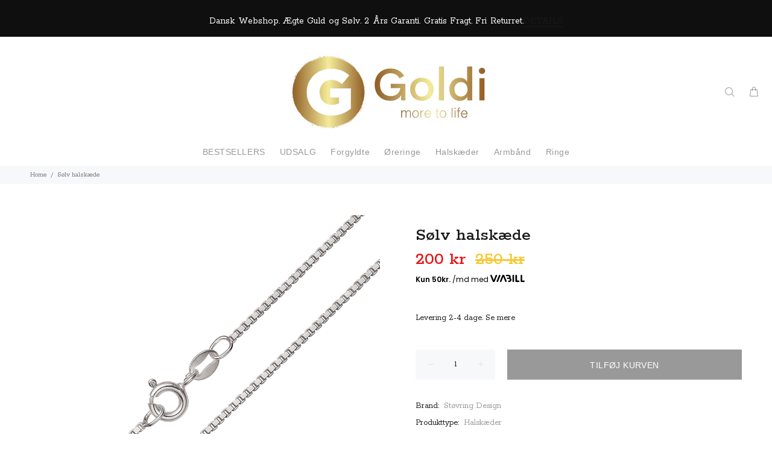

--- FILE ---
content_type: text/html; charset=utf-8
request_url: https://goldi.dk/products/1012070
body_size: 24717
content:
<!doctype html>
<meta name="google-site-verification" content="6yawpDuS_mg5RkeE3bXytiBjXdxYxMQGETXJ4cTqxSM" />
<!--[if IE 9]> <html class="ie9 no-js" lang="da"> <![endif]-->
<!--[if (gt IE 9)|!(IE)]><!--> <html class="no-js" lang="da"> <!--<![endif]-->
<head>
   <!-- Added by AVADA Cookies Bar -->
   <script>
   window.AVADA_COOKIES_BAR = window.AVADA_COOKIES_BAR || {};
   window.AVADA_COOKIES_BAR.shopId = '5lPWWtEXBejPHblaSfQh';
   window.AVADA_COOKIES_BAR.status = false;
   AVADA_COOKIES_BAR ={"agreeBtnBorder":"#2C332F","specificRegions":{"pipeda":false,"appi":false,"lgpd":false,"ccpa":false,"gdpr":false},"desktopPosition":"bottom","customPrivacyLink":"","iconType":"default_icon","messageColor":"#2C332F","desktopFloatCardPosition":"bottom_left","denyButtonText":"Decline","shopId":"5lPWWtEXBejPHblaSfQh","showIcon":true,"textAvada":"rgba(29, 29, 29, 0.8)","urlIcon":"","customCss":"","displayAfter":"5","mobilePositions":"bottom","message":"This website uses cookies to make sure you get the best experience with us.","optionPolicyLink":"select","agreeButtonText":"Got it!","showPrivacyPolicy":true,"showOnCountry":"all","privacyLink":"/policies/privacy-policy","textFont":"Noto+Sans","advancedSetting":false,"privacyLinkText":"Learn more","removeBranding":true,"fontStore":[{"label":"Rokkitt","value":"Rokkitt"},{"label":"revicons","value":"revicons"},{"label":"wokiee_icons","value":"wokiee_icons"}],"id":"iaFJNYTLbIhBsNEp5xkN","denyTextColor":"#E3E3E3","display":"","float":"","textColor":"#F8F8F8","privacyLinkColor":"#F2EFDD","textAvadaMobile":"rgba(248, 248, 248, 0.8)","agreeBtnBgColor":"#F2C232","displayType":"float_card","themeName":"Golden","bgColor":"#1D1D1D","textBtnColor":"#F2C232","agreeBtnTextColor":"#1D1D1D","btnColor":"#1D1D1D","iconColor":"#F2C232","width":"350px","theme":"golden","fontWeight":"500"}
 </script>
   <!-- /Added by AVADA Cookies Bar -->
 
  <!-- Basic page needs ================================================== -->
  <meta charset="utf-8">
  <!--[if IE]><meta http-equiv="X-UA-Compatible" content="IE=edge,chrome=1"><![endif]-->
  <meta name="viewport" content="width=device-width,initial-scale=1">
  <meta name="theme-color" content="#191919">
  <meta name="keywords" content="" />
  <meta name="author" content="">
  <link rel="canonical" href="https://goldi.dk/products/1012070"><link rel="shortcut icon" href="//goldi.dk/cdn/shop/files/Logo1-174943708_67c90ed8-775a-4e2f-bbdb-b3b1f8278574_32x32.png?v=1709488695" type="image/png"><!-- Title and description ================================================== --><title>Sølv halskæde
&ndash; Goldi.dk
</title><meta name="description" content="Sølv Veneziakæde 925s. 1.20 70 cm."><!-- Social meta ================================================== --><!-- /snippets/social-meta-tags.liquid -->




<meta property="og:site_name" content="Goldi.dk">
<meta property="og:url" content="https://goldi.dk/products/1012070">
<meta property="og:title" content="Sølv halskæde">
<meta property="og:type" content="product">
<meta property="og:description" content="Sølv Veneziakæde 925s. 1.20 70 cm.">

  <meta property="og:price:amount" content="200">
  <meta property="og:price:currency" content="DKK">

<meta property="og:image" content="http://goldi.dk/cdn/shop/files/1012070_1200x1200.png?v=1715385110">
<meta property="og:image:secure_url" content="https://goldi.dk/cdn/shop/files/1012070_1200x1200.png?v=1715385110">


<meta name="twitter:card" content="summary_large_image">
<meta name="twitter:title" content="Sølv halskæde">
<meta name="twitter:description" content="Sølv Veneziakæde 925s. 1.20 70 cm.">
<!-- Helpers ================================================== -->

  <!-- CSS ================================================== --><link href="https://fonts.googleapis.com/css?family=Rokkitt:100,200,300,400,500,600,700,800,900" rel="stylesheet" defer>
<link href="//goldi.dk/cdn/shop/t/2/assets/theme.css?v=136243956313498764201768297524" rel="stylesheet" type="text/css" media="all" />

<script src="//goldi.dk/cdn/shop/t/2/assets/jquery.min.js?v=146653844047132007351613424844" defer="defer"></script><!-- Header hook for plugins ================================================== -->
  <script>window.performance && window.performance.mark && window.performance.mark('shopify.content_for_header.start');</script><meta name="google-site-verification" content="CSqTR8opVMx3SQCp1M_jX0Im4jBMrfCPuJO2KU7sPaA">
<meta id="shopify-digital-wallet" name="shopify-digital-wallet" content="/53327495338/digital_wallets/dialog">
<link rel="alternate" type="application/json+oembed" href="https://goldi.dk/products/1012070.oembed">
<script async="async" src="/checkouts/internal/preloads.js?locale=da-DK"></script>
<script id="shopify-features" type="application/json">{"accessToken":"953dcbb6a70c3bf8338a84e8e4583b4c","betas":["rich-media-storefront-analytics"],"domain":"goldi.dk","predictiveSearch":true,"shopId":53327495338,"locale":"da"}</script>
<script>var Shopify = Shopify || {};
Shopify.shop = "goldioutlet-dk.myshopify.com";
Shopify.locale = "da";
Shopify.currency = {"active":"DKK","rate":"1.0"};
Shopify.country = "DK";
Shopify.theme = {"name":"Install-me-wokiee-v-2-0-1","id":119140647082,"schema_name":"Wokiee","schema_version":"2.0.1","theme_store_id":null,"role":"main"};
Shopify.theme.handle = "null";
Shopify.theme.style = {"id":null,"handle":null};
Shopify.cdnHost = "goldi.dk/cdn";
Shopify.routes = Shopify.routes || {};
Shopify.routes.root = "/";</script>
<script type="module">!function(o){(o.Shopify=o.Shopify||{}).modules=!0}(window);</script>
<script>!function(o){function n(){var o=[];function n(){o.push(Array.prototype.slice.apply(arguments))}return n.q=o,n}var t=o.Shopify=o.Shopify||{};t.loadFeatures=n(),t.autoloadFeatures=n()}(window);</script>
<script id="shop-js-analytics" type="application/json">{"pageType":"product"}</script>
<script defer="defer" async type="module" src="//goldi.dk/cdn/shopifycloud/shop-js/modules/v2/client.init-shop-cart-sync_Boo8R5bA.da.esm.js"></script>
<script defer="defer" async type="module" src="//goldi.dk/cdn/shopifycloud/shop-js/modules/v2/chunk.common_BxBg1k80.esm.js"></script>
<script type="module">
  await import("//goldi.dk/cdn/shopifycloud/shop-js/modules/v2/client.init-shop-cart-sync_Boo8R5bA.da.esm.js");
await import("//goldi.dk/cdn/shopifycloud/shop-js/modules/v2/chunk.common_BxBg1k80.esm.js");

  window.Shopify.SignInWithShop?.initShopCartSync?.({"fedCMEnabled":true,"windoidEnabled":true});

</script>
<script>(function() {
  var isLoaded = false;
  function asyncLoad() {
    if (isLoaded) return;
    isLoaded = true;
    var urls = ["https:\/\/chimpstatic.com\/mcjs-connected\/js\/users\/07a158010221fdddfbfe1f66c\/1e6cf9d4f3061a329e5918c6d.js?shop=goldioutlet-dk.myshopify.com"];
    for (var i = 0; i < urls.length; i++) {
      var s = document.createElement('script');
      s.type = 'text/javascript';
      s.async = true;
      s.src = urls[i];
      var x = document.getElementsByTagName('script')[0];
      x.parentNode.insertBefore(s, x);
    }
  };
  if(window.attachEvent) {
    window.attachEvent('onload', asyncLoad);
  } else {
    window.addEventListener('load', asyncLoad, false);
  }
})();</script>
<script id="__st">var __st={"a":53327495338,"offset":3600,"reqid":"ec7d630f-78df-49d8-b0d7-12f7c771c18c-1768546089","pageurl":"goldi.dk\/products\/1012070","u":"7f8db30a469c","p":"product","rtyp":"product","rid":8885282767193};</script>
<script>window.ShopifyPaypalV4VisibilityTracking = true;</script>
<script id="captcha-bootstrap">!function(){'use strict';const t='contact',e='account',n='new_comment',o=[[t,t],['blogs',n],['comments',n],[t,'customer']],c=[[e,'customer_login'],[e,'guest_login'],[e,'recover_customer_password'],[e,'create_customer']],r=t=>t.map((([t,e])=>`form[action*='/${t}']:not([data-nocaptcha='true']) input[name='form_type'][value='${e}']`)).join(','),a=t=>()=>t?[...document.querySelectorAll(t)].map((t=>t.form)):[];function s(){const t=[...o],e=r(t);return a(e)}const i='password',u='form_key',d=['recaptcha-v3-token','g-recaptcha-response','h-captcha-response',i],f=()=>{try{return window.sessionStorage}catch{return}},m='__shopify_v',_=t=>t.elements[u];function p(t,e,n=!1){try{const o=window.sessionStorage,c=JSON.parse(o.getItem(e)),{data:r}=function(t){const{data:e,action:n}=t;return t[m]||n?{data:e,action:n}:{data:t,action:n}}(c);for(const[e,n]of Object.entries(r))t.elements[e]&&(t.elements[e].value=n);n&&o.removeItem(e)}catch(o){console.error('form repopulation failed',{error:o})}}const l='form_type',E='cptcha';function T(t){t.dataset[E]=!0}const w=window,h=w.document,L='Shopify',v='ce_forms',y='captcha';let A=!1;((t,e)=>{const n=(g='f06e6c50-85a8-45c8-87d0-21a2b65856fe',I='https://cdn.shopify.com/shopifycloud/storefront-forms-hcaptcha/ce_storefront_forms_captcha_hcaptcha.v1.5.2.iife.js',D={infoText:'Beskyttet af hCaptcha',privacyText:'Beskyttelse af persondata',termsText:'Vilkår'},(t,e,n)=>{const o=w[L][v],c=o.bindForm;if(c)return c(t,g,e,D).then(n);var r;o.q.push([[t,g,e,D],n]),r=I,A||(h.body.append(Object.assign(h.createElement('script'),{id:'captcha-provider',async:!0,src:r})),A=!0)});var g,I,D;w[L]=w[L]||{},w[L][v]=w[L][v]||{},w[L][v].q=[],w[L][y]=w[L][y]||{},w[L][y].protect=function(t,e){n(t,void 0,e),T(t)},Object.freeze(w[L][y]),function(t,e,n,w,h,L){const[v,y,A,g]=function(t,e,n){const i=e?o:[],u=t?c:[],d=[...i,...u],f=r(d),m=r(i),_=r(d.filter((([t,e])=>n.includes(e))));return[a(f),a(m),a(_),s()]}(w,h,L),I=t=>{const e=t.target;return e instanceof HTMLFormElement?e:e&&e.form},D=t=>v().includes(t);t.addEventListener('submit',(t=>{const e=I(t);if(!e)return;const n=D(e)&&!e.dataset.hcaptchaBound&&!e.dataset.recaptchaBound,o=_(e),c=g().includes(e)&&(!o||!o.value);(n||c)&&t.preventDefault(),c&&!n&&(function(t){try{if(!f())return;!function(t){const e=f();if(!e)return;const n=_(t);if(!n)return;const o=n.value;o&&e.removeItem(o)}(t);const e=Array.from(Array(32),(()=>Math.random().toString(36)[2])).join('');!function(t,e){_(t)||t.append(Object.assign(document.createElement('input'),{type:'hidden',name:u})),t.elements[u].value=e}(t,e),function(t,e){const n=f();if(!n)return;const o=[...t.querySelectorAll(`input[type='${i}']`)].map((({name:t})=>t)),c=[...d,...o],r={};for(const[a,s]of new FormData(t).entries())c.includes(a)||(r[a]=s);n.setItem(e,JSON.stringify({[m]:1,action:t.action,data:r}))}(t,e)}catch(e){console.error('failed to persist form',e)}}(e),e.submit())}));const S=(t,e)=>{t&&!t.dataset[E]&&(n(t,e.some((e=>e===t))),T(t))};for(const o of['focusin','change'])t.addEventListener(o,(t=>{const e=I(t);D(e)&&S(e,y())}));const B=e.get('form_key'),M=e.get(l),P=B&&M;t.addEventListener('DOMContentLoaded',(()=>{const t=y();if(P)for(const e of t)e.elements[l].value===M&&p(e,B);[...new Set([...A(),...v().filter((t=>'true'===t.dataset.shopifyCaptcha))])].forEach((e=>S(e,t)))}))}(h,new URLSearchParams(w.location.search),n,t,e,['guest_login'])})(!0,!0)}();</script>
<script integrity="sha256-4kQ18oKyAcykRKYeNunJcIwy7WH5gtpwJnB7kiuLZ1E=" data-source-attribution="shopify.loadfeatures" defer="defer" src="//goldi.dk/cdn/shopifycloud/storefront/assets/storefront/load_feature-a0a9edcb.js" crossorigin="anonymous"></script>
<script data-source-attribution="shopify.dynamic_checkout.dynamic.init">var Shopify=Shopify||{};Shopify.PaymentButton=Shopify.PaymentButton||{isStorefrontPortableWallets:!0,init:function(){window.Shopify.PaymentButton.init=function(){};var t=document.createElement("script");t.src="https://goldi.dk/cdn/shopifycloud/portable-wallets/latest/portable-wallets.da.js",t.type="module",document.head.appendChild(t)}};
</script>
<script data-source-attribution="shopify.dynamic_checkout.buyer_consent">
  function portableWalletsHideBuyerConsent(e){var t=document.getElementById("shopify-buyer-consent"),n=document.getElementById("shopify-subscription-policy-button");t&&n&&(t.classList.add("hidden"),t.setAttribute("aria-hidden","true"),n.removeEventListener("click",e))}function portableWalletsShowBuyerConsent(e){var t=document.getElementById("shopify-buyer-consent"),n=document.getElementById("shopify-subscription-policy-button");t&&n&&(t.classList.remove("hidden"),t.removeAttribute("aria-hidden"),n.addEventListener("click",e))}window.Shopify?.PaymentButton&&(window.Shopify.PaymentButton.hideBuyerConsent=portableWalletsHideBuyerConsent,window.Shopify.PaymentButton.showBuyerConsent=portableWalletsShowBuyerConsent);
</script>
<script data-source-attribution="shopify.dynamic_checkout.cart.bootstrap">document.addEventListener("DOMContentLoaded",(function(){function t(){return document.querySelector("shopify-accelerated-checkout-cart, shopify-accelerated-checkout")}if(t())Shopify.PaymentButton.init();else{new MutationObserver((function(e,n){t()&&(Shopify.PaymentButton.init(),n.disconnect())})).observe(document.body,{childList:!0,subtree:!0})}}));
</script>
<script id='scb4127' type='text/javascript' async='' src='https://goldi.dk/cdn/shopifycloud/privacy-banner/storefront-banner.js'></script><script id="sections-script" data-sections="promo-fixed" defer="defer" src="//goldi.dk/cdn/shop/t/2/compiled_assets/scripts.js?4255"></script>
<script>window.performance && window.performance.mark && window.performance.mark('shopify.content_for_header.end');</script>
  <!-- /Header hook for plugins ================================================== --><style>
    [data-rating="0.0"]{
      display:none !important;
    }
  </style>


    <link rel="preconnect" href="https://fonts.googleapis.com">
    <link rel="preconnect" href="https://fonts.gstatic.com" crossorigin>
    <link rel="preconnect" href="https://d2ls1pfffhvy22.cloudfront.net">


    

    

    

    
  
<!-- BEGIN app block: shopify://apps/microsoft-clarity/blocks/clarity_js/31c3d126-8116-4b4a-8ba1-baeda7c4aeea -->
<script type="text/javascript">
  (function (c, l, a, r, i, t, y) {
    c[a] = c[a] || function () { (c[a].q = c[a].q || []).push(arguments); };
    t = l.createElement(r); t.async = 1; t.src = "https://www.clarity.ms/tag/" + i + "?ref=shopify";
    y = l.getElementsByTagName(r)[0]; y.parentNode.insertBefore(t, y);

    c.Shopify.loadFeatures([{ name: "consent-tracking-api", version: "0.1" }], error => {
      if (error) {
        console.error("Error loading Shopify features:", error);
        return;
      }

      c[a]('consentv2', {
        ad_Storage: c.Shopify.customerPrivacy.marketingAllowed() ? "granted" : "denied",
        analytics_Storage: c.Shopify.customerPrivacy.analyticsProcessingAllowed() ? "granted" : "denied",
      });
    });

    l.addEventListener("visitorConsentCollected", function (e) {
      c[a]('consentv2', {
        ad_Storage: e.detail.marketingAllowed ? "granted" : "denied",
        analytics_Storage: e.detail.analyticsAllowed ? "granted" : "denied",
      });
    });
  })(window, document, "clarity", "script", "umlod39dhu");
</script>



<!-- END app block --><!-- BEGIN app block: shopify://apps/klaviyo-email-marketing-sms/blocks/klaviyo-onsite-embed/2632fe16-c075-4321-a88b-50b567f42507 -->












  <script async src="https://static.klaviyo.com/onsite/js/WEHtk7/klaviyo.js?company_id=WEHtk7"></script>
  <script>!function(){if(!window.klaviyo){window._klOnsite=window._klOnsite||[];try{window.klaviyo=new Proxy({},{get:function(n,i){return"push"===i?function(){var n;(n=window._klOnsite).push.apply(n,arguments)}:function(){for(var n=arguments.length,o=new Array(n),w=0;w<n;w++)o[w]=arguments[w];var t="function"==typeof o[o.length-1]?o.pop():void 0,e=new Promise((function(n){window._klOnsite.push([i].concat(o,[function(i){t&&t(i),n(i)}]))}));return e}}})}catch(n){window.klaviyo=window.klaviyo||[],window.klaviyo.push=function(){var n;(n=window._klOnsite).push.apply(n,arguments)}}}}();</script>

  
    <script id="viewed_product">
      if (item == null) {
        var _learnq = _learnq || [];

        var MetafieldReviews = null
        var MetafieldYotpoRating = null
        var MetafieldYotpoCount = null
        var MetafieldLooxRating = null
        var MetafieldLooxCount = null
        var okendoProduct = null
        var okendoProductReviewCount = null
        var okendoProductReviewAverageValue = null
        try {
          // The following fields are used for Customer Hub recently viewed in order to add reviews.
          // This information is not part of __kla_viewed. Instead, it is part of __kla_viewed_reviewed_items
          MetafieldReviews = {};
          MetafieldYotpoRating = null
          MetafieldYotpoCount = null
          MetafieldLooxRating = null
          MetafieldLooxCount = null

          okendoProduct = null
          // If the okendo metafield is not legacy, it will error, which then requires the new json formatted data
          if (okendoProduct && 'error' in okendoProduct) {
            okendoProduct = null
          }
          okendoProductReviewCount = okendoProduct ? okendoProduct.reviewCount : null
          okendoProductReviewAverageValue = okendoProduct ? okendoProduct.reviewAverageValue : null
        } catch (error) {
          console.error('Error in Klaviyo onsite reviews tracking:', error);
        }

        var item = {
          Name: "Sølv halskæde",
          ProductID: 8885282767193,
          Categories: ["Alle Tilbud"],
          ImageURL: "https://goldi.dk/cdn/shop/files/1012070_grande.png?v=1715385110",
          URL: "https://goldi.dk/products/1012070",
          Brand: "Støvring Design",
          Price: "200 kr",
          Value: "200",
          CompareAtPrice: "250 kr"
        };
        _learnq.push(['track', 'Viewed Product', item]);
        _learnq.push(['trackViewedItem', {
          Title: item.Name,
          ItemId: item.ProductID,
          Categories: item.Categories,
          ImageUrl: item.ImageURL,
          Url: item.URL,
          Metadata: {
            Brand: item.Brand,
            Price: item.Price,
            Value: item.Value,
            CompareAtPrice: item.CompareAtPrice
          },
          metafields:{
            reviews: MetafieldReviews,
            yotpo:{
              rating: MetafieldYotpoRating,
              count: MetafieldYotpoCount,
            },
            loox:{
              rating: MetafieldLooxRating,
              count: MetafieldLooxCount,
            },
            okendo: {
              rating: okendoProductReviewAverageValue,
              count: okendoProductReviewCount,
            }
          }
        }]);
      }
    </script>
  




  <script>
    window.klaviyoReviewsProductDesignMode = false
  </script>







<!-- END app block --><script src="https://cdn.shopify.com/extensions/cfc76123-b24f-4e9a-a1dc-585518796af7/forms-2294/assets/shopify-forms-loader.js" type="text/javascript" defer="defer"></script>
<link href="https://monorail-edge.shopifysvc.com" rel="dns-prefetch">
<script>(function(){if ("sendBeacon" in navigator && "performance" in window) {try {var session_token_from_headers = performance.getEntriesByType('navigation')[0].serverTiming.find(x => x.name == '_s').description;} catch {var session_token_from_headers = undefined;}var session_cookie_matches = document.cookie.match(/_shopify_s=([^;]*)/);var session_token_from_cookie = session_cookie_matches && session_cookie_matches.length === 2 ? session_cookie_matches[1] : "";var session_token = session_token_from_headers || session_token_from_cookie || "";function handle_abandonment_event(e) {var entries = performance.getEntries().filter(function(entry) {return /monorail-edge.shopifysvc.com/.test(entry.name);});if (!window.abandonment_tracked && entries.length === 0) {window.abandonment_tracked = true;var currentMs = Date.now();var navigation_start = performance.timing.navigationStart;var payload = {shop_id: 53327495338,url: window.location.href,navigation_start,duration: currentMs - navigation_start,session_token,page_type: "product"};window.navigator.sendBeacon("https://monorail-edge.shopifysvc.com/v1/produce", JSON.stringify({schema_id: "online_store_buyer_site_abandonment/1.1",payload: payload,metadata: {event_created_at_ms: currentMs,event_sent_at_ms: currentMs}}));}}window.addEventListener('pagehide', handle_abandonment_event);}}());</script>
<script id="web-pixels-manager-setup">(function e(e,d,r,n,o){if(void 0===o&&(o={}),!Boolean(null===(a=null===(i=window.Shopify)||void 0===i?void 0:i.analytics)||void 0===a?void 0:a.replayQueue)){var i,a;window.Shopify=window.Shopify||{};var t=window.Shopify;t.analytics=t.analytics||{};var s=t.analytics;s.replayQueue=[],s.publish=function(e,d,r){return s.replayQueue.push([e,d,r]),!0};try{self.performance.mark("wpm:start")}catch(e){}var l=function(){var e={modern:/Edge?\/(1{2}[4-9]|1[2-9]\d|[2-9]\d{2}|\d{4,})\.\d+(\.\d+|)|Firefox\/(1{2}[4-9]|1[2-9]\d|[2-9]\d{2}|\d{4,})\.\d+(\.\d+|)|Chrom(ium|e)\/(9{2}|\d{3,})\.\d+(\.\d+|)|(Maci|X1{2}).+ Version\/(15\.\d+|(1[6-9]|[2-9]\d|\d{3,})\.\d+)([,.]\d+|)( \(\w+\)|)( Mobile\/\w+|) Safari\/|Chrome.+OPR\/(9{2}|\d{3,})\.\d+\.\d+|(CPU[ +]OS|iPhone[ +]OS|CPU[ +]iPhone|CPU IPhone OS|CPU iPad OS)[ +]+(15[._]\d+|(1[6-9]|[2-9]\d|\d{3,})[._]\d+)([._]\d+|)|Android:?[ /-](13[3-9]|1[4-9]\d|[2-9]\d{2}|\d{4,})(\.\d+|)(\.\d+|)|Android.+Firefox\/(13[5-9]|1[4-9]\d|[2-9]\d{2}|\d{4,})\.\d+(\.\d+|)|Android.+Chrom(ium|e)\/(13[3-9]|1[4-9]\d|[2-9]\d{2}|\d{4,})\.\d+(\.\d+|)|SamsungBrowser\/([2-9]\d|\d{3,})\.\d+/,legacy:/Edge?\/(1[6-9]|[2-9]\d|\d{3,})\.\d+(\.\d+|)|Firefox\/(5[4-9]|[6-9]\d|\d{3,})\.\d+(\.\d+|)|Chrom(ium|e)\/(5[1-9]|[6-9]\d|\d{3,})\.\d+(\.\d+|)([\d.]+$|.*Safari\/(?![\d.]+ Edge\/[\d.]+$))|(Maci|X1{2}).+ Version\/(10\.\d+|(1[1-9]|[2-9]\d|\d{3,})\.\d+)([,.]\d+|)( \(\w+\)|)( Mobile\/\w+|) Safari\/|Chrome.+OPR\/(3[89]|[4-9]\d|\d{3,})\.\d+\.\d+|(CPU[ +]OS|iPhone[ +]OS|CPU[ +]iPhone|CPU IPhone OS|CPU iPad OS)[ +]+(10[._]\d+|(1[1-9]|[2-9]\d|\d{3,})[._]\d+)([._]\d+|)|Android:?[ /-](13[3-9]|1[4-9]\d|[2-9]\d{2}|\d{4,})(\.\d+|)(\.\d+|)|Mobile Safari.+OPR\/([89]\d|\d{3,})\.\d+\.\d+|Android.+Firefox\/(13[5-9]|1[4-9]\d|[2-9]\d{2}|\d{4,})\.\d+(\.\d+|)|Android.+Chrom(ium|e)\/(13[3-9]|1[4-9]\d|[2-9]\d{2}|\d{4,})\.\d+(\.\d+|)|Android.+(UC? ?Browser|UCWEB|U3)[ /]?(15\.([5-9]|\d{2,})|(1[6-9]|[2-9]\d|\d{3,})\.\d+)\.\d+|SamsungBrowser\/(5\.\d+|([6-9]|\d{2,})\.\d+)|Android.+MQ{2}Browser\/(14(\.(9|\d{2,})|)|(1[5-9]|[2-9]\d|\d{3,})(\.\d+|))(\.\d+|)|K[Aa][Ii]OS\/(3\.\d+|([4-9]|\d{2,})\.\d+)(\.\d+|)/},d=e.modern,r=e.legacy,n=navigator.userAgent;return n.match(d)?"modern":n.match(r)?"legacy":"unknown"}(),u="modern"===l?"modern":"legacy",c=(null!=n?n:{modern:"",legacy:""})[u],f=function(e){return[e.baseUrl,"/wpm","/b",e.hashVersion,"modern"===e.buildTarget?"m":"l",".js"].join("")}({baseUrl:d,hashVersion:r,buildTarget:u}),m=function(e){var d=e.version,r=e.bundleTarget,n=e.surface,o=e.pageUrl,i=e.monorailEndpoint;return{emit:function(e){var a=e.status,t=e.errorMsg,s=(new Date).getTime(),l=JSON.stringify({metadata:{event_sent_at_ms:s},events:[{schema_id:"web_pixels_manager_load/3.1",payload:{version:d,bundle_target:r,page_url:o,status:a,surface:n,error_msg:t},metadata:{event_created_at_ms:s}}]});if(!i)return console&&console.warn&&console.warn("[Web Pixels Manager] No Monorail endpoint provided, skipping logging."),!1;try{return self.navigator.sendBeacon.bind(self.navigator)(i,l)}catch(e){}var u=new XMLHttpRequest;try{return u.open("POST",i,!0),u.setRequestHeader("Content-Type","text/plain"),u.send(l),!0}catch(e){return console&&console.warn&&console.warn("[Web Pixels Manager] Got an unhandled error while logging to Monorail."),!1}}}}({version:r,bundleTarget:l,surface:e.surface,pageUrl:self.location.href,monorailEndpoint:e.monorailEndpoint});try{o.browserTarget=l,function(e){var d=e.src,r=e.async,n=void 0===r||r,o=e.onload,i=e.onerror,a=e.sri,t=e.scriptDataAttributes,s=void 0===t?{}:t,l=document.createElement("script"),u=document.querySelector("head"),c=document.querySelector("body");if(l.async=n,l.src=d,a&&(l.integrity=a,l.crossOrigin="anonymous"),s)for(var f in s)if(Object.prototype.hasOwnProperty.call(s,f))try{l.dataset[f]=s[f]}catch(e){}if(o&&l.addEventListener("load",o),i&&l.addEventListener("error",i),u)u.appendChild(l);else{if(!c)throw new Error("Did not find a head or body element to append the script");c.appendChild(l)}}({src:f,async:!0,onload:function(){if(!function(){var e,d;return Boolean(null===(d=null===(e=window.Shopify)||void 0===e?void 0:e.analytics)||void 0===d?void 0:d.initialized)}()){var d=window.webPixelsManager.init(e)||void 0;if(d){var r=window.Shopify.analytics;r.replayQueue.forEach((function(e){var r=e[0],n=e[1],o=e[2];d.publishCustomEvent(r,n,o)})),r.replayQueue=[],r.publish=d.publishCustomEvent,r.visitor=d.visitor,r.initialized=!0}}},onerror:function(){return m.emit({status:"failed",errorMsg:"".concat(f," has failed to load")})},sri:function(e){var d=/^sha384-[A-Za-z0-9+/=]+$/;return"string"==typeof e&&d.test(e)}(c)?c:"",scriptDataAttributes:o}),m.emit({status:"loading"})}catch(e){m.emit({status:"failed",errorMsg:(null==e?void 0:e.message)||"Unknown error"})}}})({shopId: 53327495338,storefrontBaseUrl: "https://goldi.dk",extensionsBaseUrl: "https://extensions.shopifycdn.com/cdn/shopifycloud/web-pixels-manager",monorailEndpoint: "https://monorail-edge.shopifysvc.com/unstable/produce_batch",surface: "storefront-renderer",enabledBetaFlags: ["2dca8a86"],webPixelsConfigList: [{"id":"3819995481","configuration":"{\"accountID\":\"WEHtk7\",\"webPixelConfig\":\"eyJlbmFibGVBZGRlZFRvQ2FydEV2ZW50cyI6IHRydWV9\"}","eventPayloadVersion":"v1","runtimeContext":"STRICT","scriptVersion":"524f6c1ee37bacdca7657a665bdca589","type":"APP","apiClientId":123074,"privacyPurposes":["ANALYTICS","MARKETING"],"dataSharingAdjustments":{"protectedCustomerApprovalScopes":["read_customer_address","read_customer_email","read_customer_name","read_customer_personal_data","read_customer_phone"]}},{"id":"3661398361","configuration":"{\"projectId\":\"umlod39dhu\"}","eventPayloadVersion":"v1","runtimeContext":"STRICT","scriptVersion":"737156edc1fafd4538f270df27821f1c","type":"APP","apiClientId":240074326017,"privacyPurposes":[],"capabilities":["advanced_dom_events"],"dataSharingAdjustments":{"protectedCustomerApprovalScopes":["read_customer_personal_data"]}},{"id":"3452502361","configuration":"{\"pixelCode\":\"D4F1QEJC77UEQ4C8ANUG\"}","eventPayloadVersion":"v1","runtimeContext":"STRICT","scriptVersion":"22e92c2ad45662f435e4801458fb78cc","type":"APP","apiClientId":4383523,"privacyPurposes":["ANALYTICS","MARKETING","SALE_OF_DATA"],"dataSharingAdjustments":{"protectedCustomerApprovalScopes":["read_customer_address","read_customer_email","read_customer_name","read_customer_personal_data","read_customer_phone"]}},{"id":"2616197465","configuration":"{\"businessId\":\"ac7c0766-398c-4c8b-9b20-b5584c3a017a\",\"conversionUrl\":\"https:\\\/\\\/system.makeinfluence.com\\\/p\",\"shopifyUrl\":\"https:\\\/\\\/integrations3.makeinfluence.com\"}","eventPayloadVersion":"v1","runtimeContext":"STRICT","scriptVersion":"056c5c7a505fb26051cf0b69ad538fc3","type":"APP","apiClientId":6339481,"privacyPurposes":["ANALYTICS","MARKETING","SALE_OF_DATA"],"dataSharingAdjustments":{"protectedCustomerApprovalScopes":["read_customer_personal_data"]}},{"id":"1448870233","configuration":"{\"pixel_id\":\"2570764843133178\",\"pixel_type\":\"facebook_pixel\"}","eventPayloadVersion":"v1","runtimeContext":"OPEN","scriptVersion":"ca16bc87fe92b6042fbaa3acc2fbdaa6","type":"APP","apiClientId":2329312,"privacyPurposes":["ANALYTICS","MARKETING","SALE_OF_DATA"],"dataSharingAdjustments":{"protectedCustomerApprovalScopes":["read_customer_address","read_customer_email","read_customer_name","read_customer_personal_data","read_customer_phone"]}},{"id":"1076953433","configuration":"{\"config\":\"{\\\"google_tag_ids\\\":[\\\"G-BPB26PGK3N\\\",\\\"AW-16685310299\\\",\\\"GT-T5JVZ2L6\\\"],\\\"target_country\\\":\\\"DK\\\",\\\"gtag_events\\\":[{\\\"type\\\":\\\"begin_checkout\\\",\\\"action_label\\\":[\\\"G-BPB26PGK3N\\\",\\\"AW-16685310299\\\/C4UXCIn9iM4ZENvClpQ-\\\"]},{\\\"type\\\":\\\"search\\\",\\\"action_label\\\":[\\\"G-BPB26PGK3N\\\",\\\"AW-16685310299\\\/6GyrCIP9iM4ZENvClpQ-\\\"]},{\\\"type\\\":\\\"view_item\\\",\\\"action_label\\\":[\\\"G-BPB26PGK3N\\\",\\\"AW-16685310299\\\/Zfn-CID9iM4ZENvClpQ-\\\",\\\"MC-YW262L2Q6V\\\"]},{\\\"type\\\":\\\"purchase\\\",\\\"action_label\\\":[\\\"G-BPB26PGK3N\\\",\\\"AW-16685310299\\\/NUetCPr8iM4ZENvClpQ-\\\",\\\"MC-YW262L2Q6V\\\"]},{\\\"type\\\":\\\"page_view\\\",\\\"action_label\\\":[\\\"G-BPB26PGK3N\\\",\\\"AW-16685310299\\\/3Yc7CP38iM4ZENvClpQ-\\\",\\\"MC-YW262L2Q6V\\\"]},{\\\"type\\\":\\\"add_payment_info\\\",\\\"action_label\\\":[\\\"G-BPB26PGK3N\\\",\\\"AW-16685310299\\\/mW6tCIz9iM4ZENvClpQ-\\\"]},{\\\"type\\\":\\\"add_to_cart\\\",\\\"action_label\\\":[\\\"G-BPB26PGK3N\\\",\\\"AW-16685310299\\\/jhU9CIb9iM4ZENvClpQ-\\\"]}],\\\"enable_monitoring_mode\\\":false}\"}","eventPayloadVersion":"v1","runtimeContext":"OPEN","scriptVersion":"b2a88bafab3e21179ed38636efcd8a93","type":"APP","apiClientId":1780363,"privacyPurposes":[],"dataSharingAdjustments":{"protectedCustomerApprovalScopes":["read_customer_address","read_customer_email","read_customer_name","read_customer_personal_data","read_customer_phone"]}},{"id":"shopify-app-pixel","configuration":"{}","eventPayloadVersion":"v1","runtimeContext":"STRICT","scriptVersion":"0450","apiClientId":"shopify-pixel","type":"APP","privacyPurposes":["ANALYTICS","MARKETING"]},{"id":"shopify-custom-pixel","eventPayloadVersion":"v1","runtimeContext":"LAX","scriptVersion":"0450","apiClientId":"shopify-pixel","type":"CUSTOM","privacyPurposes":["ANALYTICS","MARKETING"]}],isMerchantRequest: false,initData: {"shop":{"name":"Goldi.dk","paymentSettings":{"currencyCode":"DKK"},"myshopifyDomain":"goldioutlet-dk.myshopify.com","countryCode":"DK","storefrontUrl":"https:\/\/goldi.dk"},"customer":null,"cart":null,"checkout":null,"productVariants":[{"price":{"amount":200.0,"currencyCode":"DKK"},"product":{"title":"Sølv halskæde","vendor":"Støvring Design","id":"8885282767193","untranslatedTitle":"Sølv halskæde","url":"\/products\/1012070","type":"Halskæder"},"id":"48324822434137","image":{"src":"\/\/goldi.dk\/cdn\/shop\/files\/1012070.png?v=1715385110"},"sku":"1012070","title":"Default Title","untranslatedTitle":"Default Title"}],"purchasingCompany":null},},"https://goldi.dk/cdn","fcfee988w5aeb613cpc8e4bc33m6693e112",{"modern":"","legacy":""},{"shopId":"53327495338","storefrontBaseUrl":"https:\/\/goldi.dk","extensionBaseUrl":"https:\/\/extensions.shopifycdn.com\/cdn\/shopifycloud\/web-pixels-manager","surface":"storefront-renderer","enabledBetaFlags":"[\"2dca8a86\"]","isMerchantRequest":"false","hashVersion":"fcfee988w5aeb613cpc8e4bc33m6693e112","publish":"custom","events":"[[\"page_viewed\",{}],[\"product_viewed\",{\"productVariant\":{\"price\":{\"amount\":200.0,\"currencyCode\":\"DKK\"},\"product\":{\"title\":\"Sølv halskæde\",\"vendor\":\"Støvring Design\",\"id\":\"8885282767193\",\"untranslatedTitle\":\"Sølv halskæde\",\"url\":\"\/products\/1012070\",\"type\":\"Halskæder\"},\"id\":\"48324822434137\",\"image\":{\"src\":\"\/\/goldi.dk\/cdn\/shop\/files\/1012070.png?v=1715385110\"},\"sku\":\"1012070\",\"title\":\"Default Title\",\"untranslatedTitle\":\"Default Title\"}}]]"});</script><script>
  window.ShopifyAnalytics = window.ShopifyAnalytics || {};
  window.ShopifyAnalytics.meta = window.ShopifyAnalytics.meta || {};
  window.ShopifyAnalytics.meta.currency = 'DKK';
  var meta = {"product":{"id":8885282767193,"gid":"gid:\/\/shopify\/Product\/8885282767193","vendor":"Støvring Design","type":"Halskæder","handle":"1012070","variants":[{"id":48324822434137,"price":20000,"name":"Sølv halskæde","public_title":null,"sku":"1012070"}],"remote":false},"page":{"pageType":"product","resourceType":"product","resourceId":8885282767193,"requestId":"ec7d630f-78df-49d8-b0d7-12f7c771c18c-1768546089"}};
  for (var attr in meta) {
    window.ShopifyAnalytics.meta[attr] = meta[attr];
  }
</script>
<script class="analytics">
  (function () {
    var customDocumentWrite = function(content) {
      var jquery = null;

      if (window.jQuery) {
        jquery = window.jQuery;
      } else if (window.Checkout && window.Checkout.$) {
        jquery = window.Checkout.$;
      }

      if (jquery) {
        jquery('body').append(content);
      }
    };

    var hasLoggedConversion = function(token) {
      if (token) {
        return document.cookie.indexOf('loggedConversion=' + token) !== -1;
      }
      return false;
    }

    var setCookieIfConversion = function(token) {
      if (token) {
        var twoMonthsFromNow = new Date(Date.now());
        twoMonthsFromNow.setMonth(twoMonthsFromNow.getMonth() + 2);

        document.cookie = 'loggedConversion=' + token + '; expires=' + twoMonthsFromNow;
      }
    }

    var trekkie = window.ShopifyAnalytics.lib = window.trekkie = window.trekkie || [];
    if (trekkie.integrations) {
      return;
    }
    trekkie.methods = [
      'identify',
      'page',
      'ready',
      'track',
      'trackForm',
      'trackLink'
    ];
    trekkie.factory = function(method) {
      return function() {
        var args = Array.prototype.slice.call(arguments);
        args.unshift(method);
        trekkie.push(args);
        return trekkie;
      };
    };
    for (var i = 0; i < trekkie.methods.length; i++) {
      var key = trekkie.methods[i];
      trekkie[key] = trekkie.factory(key);
    }
    trekkie.load = function(config) {
      trekkie.config = config || {};
      trekkie.config.initialDocumentCookie = document.cookie;
      var first = document.getElementsByTagName('script')[0];
      var script = document.createElement('script');
      script.type = 'text/javascript';
      script.onerror = function(e) {
        var scriptFallback = document.createElement('script');
        scriptFallback.type = 'text/javascript';
        scriptFallback.onerror = function(error) {
                var Monorail = {
      produce: function produce(monorailDomain, schemaId, payload) {
        var currentMs = new Date().getTime();
        var event = {
          schema_id: schemaId,
          payload: payload,
          metadata: {
            event_created_at_ms: currentMs,
            event_sent_at_ms: currentMs
          }
        };
        return Monorail.sendRequest("https://" + monorailDomain + "/v1/produce", JSON.stringify(event));
      },
      sendRequest: function sendRequest(endpointUrl, payload) {
        // Try the sendBeacon API
        if (window && window.navigator && typeof window.navigator.sendBeacon === 'function' && typeof window.Blob === 'function' && !Monorail.isIos12()) {
          var blobData = new window.Blob([payload], {
            type: 'text/plain'
          });

          if (window.navigator.sendBeacon(endpointUrl, blobData)) {
            return true;
          } // sendBeacon was not successful

        } // XHR beacon

        var xhr = new XMLHttpRequest();

        try {
          xhr.open('POST', endpointUrl);
          xhr.setRequestHeader('Content-Type', 'text/plain');
          xhr.send(payload);
        } catch (e) {
          console.log(e);
        }

        return false;
      },
      isIos12: function isIos12() {
        return window.navigator.userAgent.lastIndexOf('iPhone; CPU iPhone OS 12_') !== -1 || window.navigator.userAgent.lastIndexOf('iPad; CPU OS 12_') !== -1;
      }
    };
    Monorail.produce('monorail-edge.shopifysvc.com',
      'trekkie_storefront_load_errors/1.1',
      {shop_id: 53327495338,
      theme_id: 119140647082,
      app_name: "storefront",
      context_url: window.location.href,
      source_url: "//goldi.dk/cdn/s/trekkie.storefront.cd680fe47e6c39ca5d5df5f0a32d569bc48c0f27.min.js"});

        };
        scriptFallback.async = true;
        scriptFallback.src = '//goldi.dk/cdn/s/trekkie.storefront.cd680fe47e6c39ca5d5df5f0a32d569bc48c0f27.min.js';
        first.parentNode.insertBefore(scriptFallback, first);
      };
      script.async = true;
      script.src = '//goldi.dk/cdn/s/trekkie.storefront.cd680fe47e6c39ca5d5df5f0a32d569bc48c0f27.min.js';
      first.parentNode.insertBefore(script, first);
    };
    trekkie.load(
      {"Trekkie":{"appName":"storefront","development":false,"defaultAttributes":{"shopId":53327495338,"isMerchantRequest":null,"themeId":119140647082,"themeCityHash":"12043589660295122965","contentLanguage":"da","currency":"DKK","eventMetadataId":"2cf16f91-53cf-4165-a308-f04e96d7b342"},"isServerSideCookieWritingEnabled":true,"monorailRegion":"shop_domain","enabledBetaFlags":["65f19447"]},"Session Attribution":{},"S2S":{"facebookCapiEnabled":true,"source":"trekkie-storefront-renderer","apiClientId":580111}}
    );

    var loaded = false;
    trekkie.ready(function() {
      if (loaded) return;
      loaded = true;

      window.ShopifyAnalytics.lib = window.trekkie;

      var originalDocumentWrite = document.write;
      document.write = customDocumentWrite;
      try { window.ShopifyAnalytics.merchantGoogleAnalytics.call(this); } catch(error) {};
      document.write = originalDocumentWrite;

      window.ShopifyAnalytics.lib.page(null,{"pageType":"product","resourceType":"product","resourceId":8885282767193,"requestId":"ec7d630f-78df-49d8-b0d7-12f7c771c18c-1768546089","shopifyEmitted":true});

      var match = window.location.pathname.match(/checkouts\/(.+)\/(thank_you|post_purchase)/)
      var token = match? match[1]: undefined;
      if (!hasLoggedConversion(token)) {
        setCookieIfConversion(token);
        window.ShopifyAnalytics.lib.track("Viewed Product",{"currency":"DKK","variantId":48324822434137,"productId":8885282767193,"productGid":"gid:\/\/shopify\/Product\/8885282767193","name":"Sølv halskæde","price":"200.00","sku":"1012070","brand":"Støvring Design","variant":null,"category":"Halskæder","nonInteraction":true,"remote":false},undefined,undefined,{"shopifyEmitted":true});
      window.ShopifyAnalytics.lib.track("monorail:\/\/trekkie_storefront_viewed_product\/1.1",{"currency":"DKK","variantId":48324822434137,"productId":8885282767193,"productGid":"gid:\/\/shopify\/Product\/8885282767193","name":"Sølv halskæde","price":"200.00","sku":"1012070","brand":"Støvring Design","variant":null,"category":"Halskæder","nonInteraction":true,"remote":false,"referer":"https:\/\/goldi.dk\/products\/1012070"});
      }
    });


        var eventsListenerScript = document.createElement('script');
        eventsListenerScript.async = true;
        eventsListenerScript.src = "//goldi.dk/cdn/shopifycloud/storefront/assets/shop_events_listener-3da45d37.js";
        document.getElementsByTagName('head')[0].appendChild(eventsListenerScript);

})();</script>
  <script>
  if (!window.ga || (window.ga && typeof window.ga !== 'function')) {
    window.ga = function ga() {
      (window.ga.q = window.ga.q || []).push(arguments);
      if (window.Shopify && window.Shopify.analytics && typeof window.Shopify.analytics.publish === 'function') {
        window.Shopify.analytics.publish("ga_stub_called", {}, {sendTo: "google_osp_migration"});
      }
      console.error("Shopify's Google Analytics stub called with:", Array.from(arguments), "\nSee https://help.shopify.com/manual/promoting-marketing/pixels/pixel-migration#google for more information.");
    };
    if (window.Shopify && window.Shopify.analytics && typeof window.Shopify.analytics.publish === 'function') {
      window.Shopify.analytics.publish("ga_stub_initialized", {}, {sendTo: "google_osp_migration"});
    }
  }
</script>
<script
  defer
  src="https://goldi.dk/cdn/shopifycloud/perf-kit/shopify-perf-kit-3.0.4.min.js"
  data-application="storefront-renderer"
  data-shop-id="53327495338"
  data-render-region="gcp-us-east1"
  data-page-type="product"
  data-theme-instance-id="119140647082"
  data-theme-name="Wokiee"
  data-theme-version="2.0.1"
  data-monorail-region="shop_domain"
  data-resource-timing-sampling-rate="10"
  data-shs="true"
  data-shs-beacon="true"
  data-shs-export-with-fetch="true"
  data-shs-logs-sample-rate="1"
  data-shs-beacon-endpoint="https://goldi.dk/api/collect"
></script>
</head>
<body class="pageproduct" 
      id="same_product_height"
      ><div id="shopify-section-show-helper" class="shopify-section"></div><div id="shopify-section-header-template" class="shopify-section"><header class="desctop-menu-large small-header"><nav class="panel-menu mobile-main-menu">
  <ul><li>
      <a href="/collections/bestseller-smykker">BESTSELLERS</a></li><li>
      <a href="/collections/outlet-smykker">UDSALG</a></li><li>
      <a href="/collections/forgyldte-smykker">Forgyldte</a></li><li>
      <a href="/collections/oreringe">Øreringe</a></li><li>
      <a href="/collections/halskaeder">Halskæder</a></li><li>
      <a href="/collections/armband">Armbånd</a></li><li>
      <a href="/collections/ringe">Ringe</a></li></ul>
</nav><!-- tt-top-panel -->
<div class="tt-top-panel">
  <div class="container">
    <div class="tt-row" style="padding-top:24px;min-height:40px;">
      <div class="tt-description" style="font-size:16px;line-height:23px;font-weight:400;">
        Dansk Webshop. Ægte Guld og Sølv. 2 Års Garanti. Gratis Fragt. Fri Returret.<a href="#">DETAILS</a>
      </div>
      
    </div>
  </div>
</div><!-- tt-mobile-header -->
<div class="tt-mobile-header tt-mobile-header-inline tt-mobile-header-inline-stuck">
  <div class="container-fluid">
    <div class="tt-header-row">
      <div class="tt-mobile-parent-menu">
        <div class="tt-menu-toggle mainmenumob-js">
          <svg width="17" height="15" viewBox="0 0 17 15" fill="none" xmlns="http://www.w3.org/2000/svg">
<path d="M16.4023 0.292969C16.4935 0.397135 16.5651 0.507812 16.6172 0.625C16.6693 0.742188 16.6953 0.865885 16.6953 0.996094C16.6953 1.13932 16.6693 1.26953 16.6172 1.38672C16.5651 1.50391 16.4935 1.60807 16.4023 1.69922C16.2982 1.80339 16.1875 1.88151 16.0703 1.93359C15.9531 1.97266 15.8294 1.99219 15.6992 1.99219H1.69531C1.55208 1.99219 1.42188 1.97266 1.30469 1.93359C1.1875 1.88151 1.08333 1.80339 0.992188 1.69922C0.888021 1.60807 0.809896 1.50391 0.757812 1.38672C0.71875 1.26953 0.699219 1.13932 0.699219 0.996094C0.699219 0.865885 0.71875 0.742188 0.757812 0.625C0.809896 0.507812 0.888021 0.397135 0.992188 0.292969C1.08333 0.201823 1.1875 0.130208 1.30469 0.078125C1.42188 0.0260417 1.55208 0 1.69531 0H15.6992C15.8294 0 15.9531 0.0260417 16.0703 0.078125C16.1875 0.130208 16.2982 0.201823 16.4023 0.292969ZM16.4023 6.28906C16.4935 6.39323 16.5651 6.50391 16.6172 6.62109C16.6693 6.73828 16.6953 6.86198 16.6953 6.99219C16.6953 7.13542 16.6693 7.26562 16.6172 7.38281C16.5651 7.5 16.4935 7.60417 16.4023 7.69531C16.2982 7.79948 16.1875 7.8776 16.0703 7.92969C15.9531 7.98177 15.8294 8.00781 15.6992 8.00781H1.69531C1.55208 8.00781 1.42188 7.98177 1.30469 7.92969C1.1875 7.8776 1.08333 7.79948 0.992188 7.69531C0.888021 7.60417 0.809896 7.5 0.757812 7.38281C0.71875 7.26562 0.699219 7.13542 0.699219 6.99219C0.699219 6.86198 0.71875 6.73828 0.757812 6.62109C0.809896 6.50391 0.888021 6.39323 0.992188 6.28906C1.08333 6.19792 1.1875 6.1263 1.30469 6.07422C1.42188 6.02214 1.55208 5.99609 1.69531 5.99609H15.6992C15.8294 5.99609 15.9531 6.02214 16.0703 6.07422C16.1875 6.1263 16.2982 6.19792 16.4023 6.28906ZM16.4023 12.3047C16.4935 12.3958 16.5651 12.5 16.6172 12.6172C16.6693 12.7344 16.6953 12.8646 16.6953 13.0078C16.6953 13.138 16.6693 13.2617 16.6172 13.3789C16.5651 13.4961 16.4935 13.6068 16.4023 13.7109C16.2982 13.8021 16.1875 13.8737 16.0703 13.9258C15.9531 13.9779 15.8294 14.0039 15.6992 14.0039H1.69531C1.55208 14.0039 1.42188 13.9779 1.30469 13.9258C1.1875 13.8737 1.08333 13.8021 0.992188 13.7109C0.888021 13.6068 0.809896 13.4961 0.757812 13.3789C0.71875 13.2617 0.699219 13.138 0.699219 13.0078C0.699219 12.8646 0.71875 12.7344 0.757812 12.6172C0.809896 12.5 0.888021 12.3958 0.992188 12.3047C1.08333 12.2005 1.1875 12.1224 1.30469 12.0703C1.42188 12.0182 1.55208 11.9922 1.69531 11.9922H15.6992C15.8294 11.9922 15.9531 12.0182 16.0703 12.0703C16.1875 12.1224 16.2982 12.2005 16.4023 12.3047Z" fill="#191919"/>
</svg>
        </div>
      </div>
      
      <div class="tt-logo-container">
        <a class="tt-logo tt-logo-alignment" href="/"><img src="//goldi.dk/cdn/shop/files/Logo1-174943708_250x.png?v=1709479736"
                           srcset="//goldi.dk/cdn/shop/files/Logo1-174943708_250x.png?v=1709479736 1x, //goldi.dk/cdn/shop/files/Logo1-174943708_500x.png?v=1709479736 2x"
                           alt="Goldi"
                           class="tt-retina"></a>
      </div>
      
      <div class="tt-mobile-parent-menu-icons">
        <!-- search -->
        <div class="tt-mobile-parent-search tt-parent-box"></div>
        <!-- /search --><!-- cart -->
        <div class="tt-mobile-parent-cart tt-parent-box"></div>
        <!-- /cart --></div>

      
      
    </div>
  </div>
</div>
  
  <!-- tt-desktop-header -->
  <div class="tt-desktop-header">

    
    
    <div class="container-fluid">
      <div class="tt-header-holder">

        
        <div class="tt-obj-logo obj-aligment-center" itemscope itemtype="http://schema.org/Organization"><a href="/" class="tt-logo" itemprop="url"><img src="//goldi.dk/cdn/shop/files/Logo1-174943708_450x.png?v=1709479736"
                   srcset="//goldi.dk/cdn/shop/files/Logo1-174943708_450x.png?v=1709479736 1x, //goldi.dk/cdn/shop/files/Logo1-174943708_900x.png?v=1709479736 2x"
                   alt="Goldi"
                   class="tt-retina" itemprop="logo" style="top:0px"/></a></div>

        <div class="tt-obj-options obj-move-right tt-position-absolute">

<!-- tt-search -->
<div class="tt-desctop-parent-search tt-parent-box">
  <div class="tt-search tt-dropdown-obj">
    <button class="tt-dropdown-toggle"
            data-tooltip="Søg"
            data-tposition="bottom"
            >
      <i class="icon-f-85"></i>
    </button>
    <div class="tt-dropdown-menu">
      <div class="container">
        <form action="/search" method="get" role="search">
          <div class="tt-col">
            <input type="hidden" name="type" value="product" />
            <input class="tt-search-input"
                   type="search"
                   name="q"
                   placeholder="SØG EFTER PRODUKTER"
                   aria-label="SØG EFTER PRODUKTER">
            <button type="submit" class="tt-btn-search"></button>
          </div>
          <div class="tt-col">
            <button class="tt-btn-close icon-f-84"></button>
          </div>
          <div class="tt-info-text">Hvad leder du efter?</div>
        </form>
      </div>
    </div>
  </div>
</div>
<!-- /tt-search --><!-- tt-cart -->
<div class="tt-desctop-parent-cart tt-parent-box">
  <div class="tt-cart tt-dropdown-obj">
    <button class="tt-dropdown-toggle"
            data-tooltip="Kurv"
            data-tposition="bottom"
            >
      

      
      <i class="icon-f-39"></i>
      
      <span class="tt-text">
      
      </span>
      <span class="tt-badge-cart hide">0</span>
      
            
    </button>

    <div class="tt-dropdown-menu">
      <div class="tt-mobile-add">
        <h6 class="tt-title">KURVEN</h6>
        <button class="tt-close">LUK</button>
      </div>
      <div class="tt-dropdown-inner">
        <div class="tt-cart-layout">
          <div class="tt-cart-content">

            <a href="/cart" class="tt-cart-empty" title="SE KURVEN">
              <i class="icon-f-39"></i>
              <p>Ingen produkter i Kurven</p>
            </a>
            
            <div class="tt-cart-box hide">
              <div class="tt-cart-list"></div>
              <div class="flex-align-center header-cart-more-message-js" style="display: none;">
                <a href="/cart" class="btn-link-02" title="Se kurven"></a>
              </div>
              <div class="tt-cart-total-row">
                <div class="tt-cart-total-title">TOTAL:</div>
                <div class="tt-cart-total-price">0 kr</div>
              </div>
              
              
              <div class="tt-cart-btn">
                <div class="tt-item">
                  <a href="/checkout" class="btn">FORTSÆT TIL CHECKOUT</a>
                </div>
                <div class="tt-item">
                  <a href="/cart" class="btn-link-02">SE KURVEN</a>
                </div>
              </div>
            </div>

          </div>
        </div>
      </div><div class='item-html-js hide'>
  <div class="tt-item">
    <a href="#" title="Se Produkter">
      <div class="tt-item-img">
        img
      </div>
      <div class="tt-item-descriptions">
        <h2 class="tt-title">title</h2>

        <ul class="tt-add-info">
          <li class="details">details</li>
        </ul>

        <div class="tt-quantity"><span class="qty">qty</span> X</div> <div class="tt-price">price</div>
      </div>
    </a>
    <div class="tt-item-close">
      <a href="/cart/change?id=0&quantity=0" class="tt-btn-close svg-icon-delete header_delete_cartitem_js" title="SLET">
        <svg version="1.1" id="Layer_1" xmlns="http://www.w3.org/2000/svg" xmlns:xlink="http://www.w3.org/1999/xlink" x="0px" y="0px"
     viewBox="0 0 22 22" style="enable-background:new 0 0 22 22;" xml:space="preserve">
  <g>
    <path d="M3.6,21.1c-0.1-0.1-0.2-0.3-0.2-0.4v-15H2.2C2,5.7,1.9,5.6,1.7,5.5C1.6,5.4,1.6,5.2,1.6,5.1c0-0.2,0.1-0.3,0.2-0.4
             C1.9,4.5,2,4.4,2.2,4.4h5V1.9c0-0.2,0.1-0.3,0.2-0.4c0.1-0.1,0.3-0.2,0.4-0.2h6.3c0.2,0,0.3,0.1,0.4,0.2c0.1,0.1,0.2,0.3,0.2,0.4
             v2.5h5c0.2,0,0.3,0.1,0.4,0.2c0.1,0.1,0.2,0.3,0.2,0.4c0,0.2-0.1,0.3-0.2,0.4c-0.1,0.1-0.3,0.2-0.4,0.2h-1.3v15
             c0,0.2-0.1,0.3-0.2,0.4c-0.1,0.1-0.3,0.2-0.4,0.2H4.1C3.9,21.3,3.7,21.2,3.6,21.1z M17.2,5.7H4.7v14.4h12.5V5.7z M8.3,9
             c0.1,0.1,0.2,0.3,0.2,0.4v6.9c0,0.2-0.1,0.3-0.2,0.4c-0.1,0.1-0.3,0.2-0.4,0.2s-0.3-0.1-0.4-0.2c-0.1-0.1-0.2-0.3-0.2-0.4V9.4
             c0-0.2,0.1-0.3,0.2-0.4c0.1-0.1,0.3-0.2,0.4-0.2S8.1,8.9,8.3,9z M8.4,4.4h5V2.6h-5V4.4z M11.4,9c0.1,0.1,0.2,0.3,0.2,0.4v6.9
             c0,0.2-0.1,0.3-0.2,0.4c-0.1,0.1-0.3,0.2-0.4,0.2s-0.3-0.1-0.4-0.2c-0.1-0.1-0.2-0.3-0.2-0.4V9.4c0-0.2,0.1-0.3,0.2-0.4
             c0.1-0.1,0.3-0.2,0.4-0.2S11.3,8.9,11.4,9z M13.6,9c0.1-0.1,0.3-0.2,0.4-0.2s0.3,0.1,0.4,0.2c0.1,0.1,0.2,0.3,0.2,0.4v6.9
             c0,0.2-0.1,0.3-0.2,0.4c-0.1,0.1-0.3,0.2-0.4,0.2s-0.3-0.1-0.4-0.2c-0.1-0.1-0.2-0.3-0.2-0.4V9.4C13.4,9.3,13.5,9.1,13.6,9z"/>
  </g>
</svg>
      </a>
    </div>
  </div>
</div></div>
  </div>
</div>
<!-- /tt-cart --></div>

      </div>
    </div><div class="container-fluid single-menu">
        <div class="tt-header-holder">
          <div class="tt-obj-menu obj-aligment-center">
            <div class="tt-desctop-parent-menu tt-parent-box">
              <div class="tt-desctop-menu tt-menu-small"><nav>
  <ul><li class="dropdown tt-megamenu-col-01" >
      <a href="/collections/bestseller-smykker"><span>BESTSELLERS</span></a></li><li class="dropdown tt-megamenu-col-01" >
      <a href="/collections/outlet-smykker"><span>UDSALG</span></a></li><li class="dropdown tt-megamenu-col-01" >
      <a href="/collections/forgyldte-smykker"><span>Forgyldte</span></a></li><li class="dropdown tt-megamenu-col-01" >
      <a href="/collections/oreringe"><span>Øreringe</span></a></li><li class="dropdown tt-megamenu-col-01" >
      <a href="/collections/halskaeder"><span>Halskæder</span></a></li><li class="dropdown tt-megamenu-col-01" >
      <a href="/collections/armband"><span>Armbånd</span></a></li><li class="dropdown tt-megamenu-col-01" >
      <a href="/collections/ringe"><span>Ringe</span></a></li></ul>
</nav></div>
            </div>
          </div>
        </div>
      </div></div>
  <!-- stuck nav -->
  <div class="tt-stuck-nav notshowinmobile">
    <div class="container-fluid">
      <div class="tt-header-row "><div class="tt-stuck-parent-logo">
          <a href="/" class="tt-logo" itemprop="url"><img src="//goldi.dk/cdn/shop/files/Logo1-174943708_150x.png?v=1709479736"
                             srcset="//goldi.dk/cdn/shop/files/Logo1-174943708_150x.png?v=1709479736 1x, //goldi.dk/cdn/shop/files/Logo1-174943708_300x.png?v=1709479736 2x"
                             alt="Goldi"
                             class="tt-retina" itemprop="logo"/></a>
        </div><div class="tt-stuck-parent-menu"></div>
        <div class="tt-stuck-parent-search tt-parent-box"></div><div class="tt-stuck-parent-cart tt-parent-box"></div></div>
    </div></div>
</header>


</div>
<div class="tt-breadcrumb">
  <div class="container">
    <ul>
      <li><a href="/">Home</a></li><li><span>Sølv halskæde</span></li></ul>
  </div>
</div>
  <div id="tt-pageContent">
    
<div itemscope itemtype="http://schema.org/Product"
     class="product_page_template product_page_mobile_slider_no_margin_top"
     data-prpageprhandle="1012070"
     data-sectionname="productpagesection">
  <meta itemprop="name" content="Sølv halskæde">
  <meta itemprop="url" content="https://goldi.dk/products/1012070"><link itemprop="image" content="https://goldi.dk/cdn/shop/files/1012070_1500x.png?v=1715385110"><meta itemprop="description" content="Sølv Veneziakæde 925s. 1.20 70 cm."><meta itemprop="sku" content="1012070"><meta itemprop="brand" content="Støvring Design"><div itemprop="offers" itemscope itemtype="http://schema.org/Offer"><meta itemprop="sku" content="1012070"><link itemprop="availability" href="http://schema.org/InStock">
    <meta itemprop="price" content="200.0">
    <meta itemprop="priceCurrency" content="DKK">
    <link itemprop="url" href="https://goldi.dk/products/1012070?variant=48324822434137">
    <meta itemprop="priceValidUntil" content="2027-01-16">
  </div><div id="shopify-section-product-template" class="shopify-section"><div class="container-indent">
  <div class="tt-mobile-product-slider visible-xs arrow-location-center slick-animated-show-js" data-slickdots="true">
<div class="">

<img srcset="//goldi.dk/cdn/shop/files/1012070_600x.png?v=1715385110" data-lazy="//goldi.dk/cdn/shop/files/1012070_1024x1024.png?v=1715385110" alt="Sølv halskæde">

</div></div>
  <div class="container container-mobile-airSticky">
    <div class="row airSticky_stop-block">
      <div class="col-6 hidden-xs">
        <div class="product-images-static hidden-xs">
          <ul data-scrollzoom="false">
            
            <li>
              
              <img src="//goldi.dk/cdn/shop/files/1012070_1024x1024.png?v=1715385110" alt="Sølv halskæde" data-target="46619778777433">
              
            </li>
          </ul>
        </div>
      </div>
      <div class="col-6">
        <div class="airSticky">
          <div class="tt-product-single-info"><div class="tt-add-info">
    <ul></ul>
  </div><h1 class="tt-title">Sølv halskæde</h1><div class="tt-price"><span class="sale-price">200 kr</span>
    <span class="old-price">250 kr</span></div>
  <!-- PriceTag DIV-elementet til produktsiden -->  
<div class="viabill-pricetag"  
    data-view="product"  
    data-price="200 kr"  
    data-language="da"  
    data-currency="dkk"  
    data-country="dk">  
</div>
<script>(function(){var o=document.createElement('script');o.type='text/javascript';o.async=true;o.src='https://pricetag.viabill.com/script/DmXyZO_mWM0%3D';var s=document.getElementsByTagName('script')[0];s.parentNode.insertBefore(o,s);})();</script><div class="tt-swatches-container tt-swatches-container-js"></div>
  <div class="tt-wrapper product-information-buttons"><a data-toggle="modal" data-target="#modalProductInfo-02" href="#">Levering 2-4 dage. Se mere</a></div><div class="tt-wrapper"><form method="post" action="/cart/add" id="product_form_8885282767193" accept-charset="UTF-8" class="shopify-product-form" enctype="multipart/form-data"><input type="hidden" name="form_type" value="product" /><input type="hidden" name="utf8" value="✓" /><input type="hidden" class="input_variant" name="id" value="48324822434137">
    <div class="tt-row-custom-01">
      <div class="col-item">
        <div class="tt-input-counter style-01">
          <span class="minus-btn"></span>
          <input type="text" name="quantity" value="1" size="5">
          <span class="plus-btn"></span>
        </div>
      </div>
      <div class="col-item">          
        <button class="btn btn-lg btn-addtocart addtocart-js">
          
          
          
          <span>TILFØJ KURVEN</span>
          
          
        </button>
      </div>
    </div><input type="hidden" name="product-id" value="8885282767193" /><input type="hidden" name="section-id" value="product-template" /></form></div><div class="tt-wrapper">
    <div class="tt-add-info">
      <ul><li><span>Brand:</span> <a href="/collections/all/stovring-design">Støvring Design</a></li><li><span>Produkttype:</span> <a href="/collections/all/halskaeder">Halskæder</a></li></ul>
    </div>
  </div><div class="tt-collapse-block prpage-tabs"><div class="tt-item active">
      <div class="tt-collapse-title">BESKRIVELSE</div>
      <div class="tt-collapse-content"><p>Sølv Veneziakæde 925s. 1.20 70 cm.</p></div>
    </div><div id="tab_review" class="tt-item">
      <div class="tt-collapse-title"></div>
      <div class="tt-collapse-content">
        <div id="shopify-product-reviews" data-id="8885282767193"></div></div>
    </div></div>

</div><script>
  function product_page_1_description_handler(){
    changeBuyNowName();
    elevateZoomWidget.init();
    Shopify.getProduct('1012070', productPageJsonLoaded);
    ttCollapseBlock($('.tt-collapse-block'));
  }
  function ttCollapseBlock($this){
    if(!$this.length) return false;
    $this.each( function () {
      var obj = $(this),
          objOpen = obj.find('.tt-item.active'),
          objItemTitle = obj.find('.tt-item .tt-collapse-title');
      Shopify.designMode ? objOpen.find('.tt-collapse-content').show(): objOpen.find('.tt-collapse-content').slideToggle(200);

      objItemTitle.unbind().on('click', function () {
        $(this).next().slideToggle(200).parent().toggleClass('active');
      });
    });
  };
  var firstload = true;
  /* Swatches */
  function productPageJsonLoaded(json_data) {
    var str = '{}';
    var sw_history = Boolean(true);
    var show_unavailable_options = $('.show_unavailable_variants').length > 0;
    var cur_opt = str != '' ? JSON.parse(str) : '';
    var full_opt = cur_opt != '' ? $.extend( texture_obj, cur_opt ) : texture_obj;
    _selectedByDefault = true;
    var group1 = new SwatchesConstructor(json_data, {contentParent: '.tt-swatches-container-js', enableHistoryState: sw_history, callback: productPageVariant, externalImagesObject: full_opt, externalColors: colors_value, colorWithBorder: color_with_border, productHandle:'1012070', designOption1:'getButtonHtml', designOption2:'getButtonHtml', designOption3:'getButtonHtml', selectedByDefault: _selectedByDefault, show_unavailable_options: show_unavailable_options });

    $('body').on('change', '.tt-fixed-product-wrapper select', function(e){
        group1.initSwatches($(this).val());
        sw_history && history.pushState(null, null, location.pathname+'?variant='+$(this).val());
        $('[name="id"]').val($(this).val());
        $('.tt-fixed-product-wrapper').find('.btn').replaceWith($('.btn-addtocart').first().clone().removeClass('btn-lg btn-addtocart addtocart-js'));
    })

    json_data = null;
  };

  function productPageVariant(variant, product){
    var _parent = $('.tt-product-single-info');
    var _swatch = _parent.find('.tt-swatches-container-js');

    swatchVariantHandler(_parent, variant);

    var sc = $('.tt-swatches-container');
    if(firstload == true && location.search == '' && $('.select_options').length && !sc.find('.active').length && _swatch.children().length){
      firstload = false;
      return false;
    }

    if(_parent.find('.select_options').length){
      _parent.find('.select_options').removeClass('select_options');
      $(window).trigger('resize');
    }

    swatchVariantButtonHandler(_parent, variant);

    var g = $('#smallGallery');
    var filter = '.filter'+variant.options[0].split(' ').join('_');
    if($('.four-images-js').length == 0 && $('.product-images-static').length == 0 && g.hasClass('withfiltres') && g.attr('data-cur') != filter){
      g.attr('data-cur', filter);
      g.slick('slickUnfilter').slick('slickFilter',filter);
    }

    var img_id = variant.featured_media ? variant.featured_media.id : 'none';
    var target = img_id == 'none' ? $("[data-slick-index=0]").children() : $("[data-target="+img_id+"]");
    var num = target.last().parent().attr('data-slick-index');

    var $container = $("#smallGallery");
    $('.four-images-js').length == 0 && $('.product-images-static').length == 0 && setDefaultSlider(variant, num, $container, target);
    $container = $('.slider-scroll-product');
    setScrollSlider(num, $container);

    g = $('.tt-mobile-product-slider');
    if(num && g.length && g.hasClass('slick-initialized')) {
      var filter = '.filter'+variant.options[0].split(' ').join('_');
      if(g.hasClass('withfiltres') && g.attr('data-cur') != filter){
        g.attr('data-cur', filter);
        g.slick('slickUnfilter').slick('slickFilter',filter);
      }
      g.slick('slickGoTo', num, true);
    }

    addToCartHandler.initFormAddToCartButton(variant.id, _parent, _swatch);

    $('.four-images-js').length && setFourSlider($('.four-images-js'), product, variant);

    var buyinoneclick = _parent.find(".buyinoneclick");
    buyinoneclick.length && buyinoneclick.removeClass("hide");

    if(_parent.find('.compare-js').length){
      _parent.find('.compare-js').attr('data-compareid', variant.id);
      $(window).trigger( "compareevent" );
    }

    var tfpw = $('.tt-fixed-product-wrapper');
    if(tfpw.length){
      if(variant.featured_media){
        tfpw.find('img').attr('src', Shopify.resizeImage(variant.featured_media.src, 'x80'));
      }

      var s = tfpw.find('select');
      s.val(variant.id);
      variant.available ? s.removeClass('disabled') : s.addClass('disabled');

      var v = $('.tt-product-single-info').find('.tt-input-counter').first().clone();
      tfpw.find('.tt-input-counter').replaceWith(v);
    }
  }
  function setDefaultSlider(variant, num, $container, target){
    $container.length && variant.featured_image && getMediaGalleryItem(target);

    if(num && $container.length && target.attr('data-image')){
      var it = target.attr('data-image').split('?').shift();
      var it2 = $(".zoom-product").attr('src').split('?').shift();
      if(it == it2){
        $container.slick('slickGoTo', num, true);
        $container.find('.zoomGalleryActive').removeClass('zoomGalleryActive');
        target.addClass('zoomGalleryActive');
        !elevateZoomWidget.checkNoZoom() && elevateZoomWidget.configureZoomImage();
        return false;
      }
    }
    else{
      if(variant.featured_image){
        var it = variant.featured_image.src.split('?').shift();
        var it2 = $(".zoom-product").attr('src').split('?').shift();
        if(it == it2) return false;
      }
    }

    if(num && $container.length && target.attr('data-item-type')){
      if(variant.featured_image){
        $container.slick('slickGoTo', num, true);
        $container.find('.zoomGalleryActive').removeClass('zoomGalleryActive');
        target.addClass('zoomGalleryActive');
        $(".zoom-product").attr('src', target.attr('data-image')).attr('data-zoom-image', target.attr('data-zoom-image'));
      }
    }
    else{
      //$('#smallGallery')
      if(variant.featured_image){
        $('.mediaimageholder').length && $('.mediaimageholder').show();
        $('.mediaholder').length && $('.mediaholder').hide();
        $(".zoom-product").attr('src', variant.featured_image.src).attr('data-zoom-image', variant.featured_image.src);
      }
      else{
        if($('[featuredmedia]').length && $container.length == 0){
          $('.mediaimageholder').length && $('.mediaimageholder').hide();
          $('.mediaholder').length && $('.mediaholder').show();
          $(".zoom-product").attr('src', '//goldi.dk/cdn/shop/t/2/assets/dummy.png?v=138633415270097886021613424836');
        }
      }
    }

    !elevateZoomWidget.checkNoZoom() && elevateZoomWidget.configureZoomImage();
  }
  function setFourSlider($container, product, variant){
    if(product.images.length < 4 || variant.featured_image == null) return false;

    var c_img = variant.featured_image.src.replace(/https:/g, '');
    var img_a = String(c_img+product.images.join(',').split(c_img).pop()).split(',');

    $container.find(".zoom-product").each(function(index){
      var src = Shopify.resizeImage(img_a[index], '600x');
      $(this).attr('src',src);
    })

    !elevateZoomWidget.checkNoZoom() && elevateZoomWidget.configureZoomImage();
  }
  function setScrollSlider(num, $container){
    if(!(num && $container.length)) return false;
    $container.slick('slickGoTo', num, true);
  }
  /* For buy now button */
  function changeBuyNowName(){
    var $buyinoneclick = $('.buyinoneclick');
    var buttonname = $buyinoneclick.data("buttonname");
    var loadname = $buyinoneclick.data("loading");
    if($buyinoneclick.length == 0) return false;
    $buyinoneclick.first().bind('DOMNodeInserted', function() {
      $(this).unbind('DOMNodeInserted');
      var $shopifypaymentbutton = $(this).find(".shopify-payment-button__button");
      setTimeout(function(){
        if($('.buyinoneclick').length){
          $buyinoneclick.hide();
          setTimeout(
            function(){
              if($(".shopify-payment-button__button").hasClass("shopify-payment-button__button--branded")){
                $(".shopify-payment-button__button")
                .on("click", function(){
                  $('.buyinoneclick').replaceWith('<p class="tt-loading-text">' + loadname + '</p>')
                })
                .find('span[aria-hidden=true]').first().text(buttonname+' ');
              }
              else{
                $(".shopify-payment-button__button")
                .on("click", function(){
                  $('.buyinoneclick').replaceWith('<p class="tt-loading-text">' + loadname + '</p>')
                })
                .text(buttonname);
              }
              $buyinoneclick.fadeIn()
            }, 300);
        }
      }, 300);
    });
  }
</script>
        </div>
      </div>
    </div>
  </div>
</div><div class="container-indent">
  <div class="container container-fluid-custom-mobile-padding">
    <div class="tt-block-title text-left"><h2 class="tt-title-small">FLERE HAR OGSÅ KIGGET PÅ DISSE PRODUKTER</h2></div>
    <div class="tt-carousel-products row arrow-location-right-top tt-alignment-img tt-layout-product-item" data-slick='{"slidesToShow": 4, "slidesToScroll": 4}'><div class="col-2 col-md-4 col-lg-3">

<div class="respimgsize tt-product product-parent options-js thumbprod-center">
  <div class="tt-image-box"><a href="#"
       data-toggle="modal"
       data-target="#ModalquickView"
       class="tt-btn-quickview"
       data-value="/collections/alle-tilbud-1/products/f10239782"
       data-quantity="55874401993049-continue9;"
       data-optionimages='{}'
       data-tooltip="Quick View"
       data-tposition="left"
       ></a>
    

<a class="tt-img-parent" href="/collections/alle-tilbud-1/products/f10239782"><span class="tt-img">        
        <img class="lazyload"
             data-mainimageratio = '1.0'
             data-mainimage="//goldi.dk/cdn/shop/files/F10239782_546b82e2-a72c-4869-9a49-1c43c2262282_respimgsize.png?v=1756934916"
             alt="Ørestikker Zirconia"/>
      </span><span class="tt-label-location"><span class="tt-label-sale" style="display: none;">Tilbud <span class="thumb_percent"></span></span></span>
    </a></div>

  <div class="tt-description"><div class="tt-row"><ul class="tt-add-info"><li><a href="/collections/alle-tilbud-1/18-kt-forgyldt-solv"
                                                    class="text-uppercase"
                                                    >18 kt. Forgyldt Sølv</a></li></ul></div><h2 class="tt-title prod-thumb-title-color">
      <a href="/collections/alle-tilbud-1/products/f10239782">Ørestikker Zirconia
</a>
    </h2><div class="tt-price"><span>299 kr</span><span class="old-price hide"></span></div><div class="description" style="display:none;">18 kt. Forgyldt Sølv ørestikker 4 runde, 3 med zirconia og 1 blank.</div><div class="tt-product-inside-hover"><div class="tt-row-btn"><a href="#"
           data-toggle="modal"
           data-target="#ModalquickView"
           class="tt-btn-quickview"
           data-value="/collections/alle-tilbud-1/products/f10239782"
           data-quantity="55874401993049-continue9;"
           data-optionimages='{}'
           data-tposition="left"
           data-tooltip="Quick View"
           ></a>
        


      </div>
    </div></div>
  <div class="tt-description onerowactions">
  </div>
</div>
</div><div class="col-2 col-md-4 col-lg-3">

<div class="respimgsize tt-product product-parent options-js thumbprod-center">
  <div class="tt-image-box"><a href="#"
       data-toggle="modal"
       data-target="#ModalquickView"
       class="tt-btn-quickview"
       data-value="/collections/alle-tilbud-1/products/f10248114"
       data-quantity="55874359427417-continue10;"
       data-optionimages='{}'
       data-tooltip="Quick View"
       data-tposition="left"
       ></a>
    

<a class="tt-img-parent" href="/collections/alle-tilbud-1/products/f10248114"><span class="tt-img">        
        <img class="lazyload"
             data-mainimageratio = '1.0'
             data-mainimage="//goldi.dk/cdn/shop/files/F10248114_283b0d67-f2b8-41ad-aaa1-6194a6411084_respimgsize.png?v=1756932938"
             alt="Creoler 14 mm."/>
      </span><span class="tt-label-location"><span class="tt-label-sale">Tilbud <span class="thumb_percent">50%</span></span></span>
    </a></div>

  <div class="tt-description"><div class="tt-row"><ul class="tt-add-info"><li><a href="/collections/alle-tilbud-1/18-kt-forgyldt-solv"
                                                    class="text-uppercase"
                                                    >18 kt. Forgyldt Sølv</a></li></ul></div><h2 class="tt-title prod-thumb-title-color">
      <a href="/collections/alle-tilbud-1/products/f10248114">Creoler 14 mm.
</a>
    </h2><div class="tt-price"><span class="new-price">75 kr</span><span class="old-price">149 kr</span></div><div class="description" style="display:none;">18 kt. Forgyldt Sølv creoler med vrider.  Mål: 0,9 mm.  tykt x 14 mm. i diameter</div><div class="tt-product-inside-hover"><div class="tt-row-btn"><a href="#"
           data-toggle="modal"
           data-target="#ModalquickView"
           class="tt-btn-quickview"
           data-value="/collections/alle-tilbud-1/products/f10248114"
           data-quantity="55874359427417-continue10;"
           data-optionimages='{}'
           data-tposition="left"
           data-tooltip="Quick View"
           ></a>
        


      </div>
    </div></div>
  <div class="tt-description onerowactions">
  </div>
</div>
</div><div class="col-2 col-md-4 col-lg-3">

<div class="respimgsize tt-product product-parent options-js thumbprod-center">
  <div class="tt-image-box"><a href="#"
       data-toggle="modal"
       data-target="#ModalquickView"
       class="tt-btn-quickview"
       data-value="/collections/alle-tilbud-1/products/10223720"
       data-quantity="49352867905881-continue8;"
       data-optionimages='{}'
       data-tooltip="Quick View"
       data-tposition="left"
       ></a>
    

<a class="tt-img-parent" href="/collections/alle-tilbud-1/products/10223720"><span class="tt-img">        
        <img class="lazyload"
             data-mainimageratio = '1.0'
             data-mainimage="//goldi.dk/cdn/shop/files/10223720_respimgsize.png?v=1749146049"
             alt="Sølv knækcreol kantet.  Mål 3 x 20 mm."/>
      </span><span class="tt-label-location"><span class="tt-label-sale">Tilbud <span class="thumb_percent">50%</span></span></span>
    </a></div>

  <div class="tt-description"><div class="tt-row"><ul class="tt-add-info"><li><a href="/collections/alle-tilbud-1/creoler"
                                                    class="text-uppercase"
                                                    >Creoler</a></li></ul></div><h2 class="tt-title prod-thumb-title-color">
      <a href="/collections/alle-tilbud-1/products/10223720">Sølv Creoler 20 mm.
</a>
    </h2><div class="tt-price"><span class="new-price">275 kr</span><span class="old-price">550 kr</span></div><div class="description" style="display:none;">Sølv knæk creoler kantet. 3 mm. bred x 20 mm.</div><div class="tt-product-inside-hover"><div class="tt-row-btn"><a href="#"
           data-toggle="modal"
           data-target="#ModalquickView"
           class="tt-btn-quickview"
           data-value="/collections/alle-tilbud-1/products/10223720"
           data-quantity="49352867905881-continue8;"
           data-optionimages='{}'
           data-tposition="left"
           data-tooltip="Quick View"
           ></a>
        


      </div>
    </div></div>
  <div class="tt-description onerowactions">
  </div>
</div>
</div><div class="col-2 col-md-4 col-lg-3">

<div class="respimgsize tt-product product-parent options-js thumbprod-center">
  <div class="tt-image-box"><a href="#"
       data-toggle="modal"
       data-target="#ModalquickView"
       class="tt-btn-quickview"
       data-value="/collections/alle-tilbud-1/products/f10239678"
       data-quantity="55874398060889-continue10;"
       data-optionimages='{}'
       data-tooltip="Quick View"
       data-tposition="left"
       ></a>
    

<a class="tt-img-parent" href="/collections/alle-tilbud-1/products/f10239678"><span class="tt-img">        
        <img class="lazyload"
             data-mainimageratio = '1.0'
             data-mainimage="//goldi.dk/cdn/shop/files/F10239678_1e336c4c-f0e8-4fa9-af08-9c9d7e2b344d_respimgsize.png?v=1756934835"
             alt="Ørestikker Hjerte"/>
      </span><span class="tt-label-location"><span class="tt-label-sale" style="display: none;">Tilbud <span class="thumb_percent">50%</span></span></span>
    </a></div>

  <div class="tt-description"><div class="tt-row"><ul class="tt-add-info"><li><a href="/collections/alle-tilbud-1/18-kt-forgyldt-solv"
                                                    class="text-uppercase"
                                                    >18 kt. Forgyldt Sølv</a></li></ul></div><h2 class="tt-title prod-thumb-title-color">
      <a href="/collections/alle-tilbud-1/products/f10239678">Ørestikker Hjerte
</a>
    </h2><div class="tt-price"><span>250 kr</span><span class="old-price hide"></span></div><div class="description" style="display:none;">18 kt. Forgyldt Sølv ørestikker hjerte med streger og  zirconia.</div><div class="tt-product-inside-hover"><div class="tt-row-btn"><a href="#"
           data-toggle="modal"
           data-target="#ModalquickView"
           class="tt-btn-quickview"
           data-value="/collections/alle-tilbud-1/products/f10239678"
           data-quantity="55874398060889-continue10;"
           data-optionimages='{}'
           data-tposition="left"
           data-tooltip="Quick View"
           ></a>
        


      </div>
    </div></div>
  <div class="tt-description onerowactions">
  </div>
</div>
</div><div class="col-2 col-md-4 col-lg-3">

<div class="respimgsize tt-product product-parent options-js thumbprod-center">
  <div class="tt-image-box"><a href="#"
       data-toggle="modal"
       data-target="#ModalquickView"
       class="tt-btn-quickview"
       data-value="/collections/alle-tilbud-1/products/1103045"
       data-quantity="49353353986393-9;"
       data-optionimages='{}'
       data-tooltip="Quick View"
       data-tposition="left"
       ></a>
    

<a class="tt-img-parent" href="/collections/alle-tilbud-1/products/1103045"><span class="tt-img">        
        <img class="lazyload"
             data-mainimageratio = '1.0'
             data-mainimage="//goldi.dk/cdn/shop/files/1103045_respimgsize.png?v=1727032848"
             alt="Sølv Panzerkæde flad 925s. 0.30 45cm."/>
      </span><span class="tt-label-location"><span class="tt-label-sale" style="display: none;">Tilbud <span class="thumb_percent">50%</span></span></span>
    </a></div>

  <div class="tt-description"><div class="tt-row"><ul class="tt-add-info"><li><a href="/collections/alle-tilbud-1/solv-halskaede"
                                                    class="text-uppercase"
                                                    >Sølv halskæde</a></li></ul></div><h2 class="tt-title prod-thumb-title-color">
      <a href="/collections/alle-tilbud-1/products/1103045">Sølv halskæde
</a>
    </h2><div class="tt-price"><span>149 kr</span><span class="old-price hide"></span></div><div class="description" style="display:none;">Sølv Panzerkæde flad. 3 mm bred og 45 cm lang.</div><div class="tt-product-inside-hover"><div class="tt-row-btn"><a href="#"
           data-toggle="modal"
           data-target="#ModalquickView"
           class="tt-btn-quickview"
           data-value="/collections/alle-tilbud-1/products/1103045"
           data-quantity="49353353986393-9;"
           data-optionimages='{}'
           data-tposition="left"
           data-tooltip="Quick View"
           ></a>
        


      </div>
    </div></div>
  <div class="tt-description onerowactions">
  </div>
</div>
</div><div class="col-2 col-md-4 col-lg-3">

<div class="respimgsize tt-product product-parent options-js thumbprod-center">
  <div class="tt-image-box"><a href="#"
       data-toggle="modal"
       data-target="#ModalquickView"
       class="tt-btn-quickview"
       data-value="/collections/alle-tilbud-1/products/60166825"
       data-quantity="48324650631513-continue9;"
       data-optionimages='{}'
       data-tooltip="Quick View"
       data-tposition="left"
       ></a>
    

<a class="tt-img-parent" href="/collections/alle-tilbud-1/products/60166825"><span class="tt-img">        
        <img class="lazyload"
             data-mainimageratio = '1.0'
             data-mainimage="//goldi.dk/cdn/shop/files/60166825_3800379e-6cb9-44fb-ac60-dbdbcba7e166_respimgsize.png?v=1749146158"
             alt="8 kt. guld creol.   Mål 1,4 x 25 mm."/>
      </span><span class="tt-label-location"><span class="tt-label-sale" style="display: none;">Tilbud <span class="thumb_percent">50%</span></span></span>
    </a></div>

  <div class="tt-description"><div class="tt-row"><ul class="tt-add-info"><li><a href="/collections/alle-tilbud-1/guld-creoler"
                                                    class="text-uppercase"
                                                    >Guld Creoler</a></li></ul></div><h2 class="tt-title prod-thumb-title-color">
      <a href="/collections/alle-tilbud-1/products/60166825">Guld Creoler 8 kt. 25 mm
</a>
    </h2><div class="tt-price"><span>1.975 kr</span><span class="old-price hide"></span></div><div class="description" style="display:none;">8 kt. guld creoler tynde. Mål 1,4 mm x 25 mm.</div><div class="tt-product-inside-hover"><div class="tt-row-btn"><a href="#"
           data-toggle="modal"
           data-target="#ModalquickView"
           class="tt-btn-quickview"
           data-value="/collections/alle-tilbud-1/products/60166825"
           data-quantity="48324650631513-continue9;"
           data-optionimages='{}'
           data-tposition="left"
           data-tooltip="Quick View"
           ></a>
        


      </div>
    </div></div>
  <div class="tt-description onerowactions">
  </div>
</div>
</div><div class="col-2 col-md-4 col-lg-3">

<div class="respimgsize tt-product product-parent options-js thumbprod-center">
  <div class="tt-image-box"><a href="#"
       data-toggle="modal"
       data-target="#ModalquickView"
       class="tt-btn-quickview"
       data-value="/collections/alle-tilbud-1/products/60166520"
       data-quantity="48324654858585-9;"
       data-optionimages='{}'
       data-tooltip="Quick View"
       data-tposition="left"
       ></a>
    

<a class="tt-img-parent" href="/collections/alle-tilbud-1/products/60166520"><span class="tt-img">        
        <img class="lazyload"
             data-mainimageratio = '1.0'
             data-mainimage="//goldi.dk/cdn/shop/files/60166520_023297d0-6253-40b0-afa3-2191d5dff7b4_respimgsize.png?v=1727019228"
             alt="8 kt. guld creol.   Mål 2 x 20 mm."/>
      </span><span class="tt-label-location"><span class="tt-label-sale" style="display: none;">Tilbud <span class="thumb_percent">50%</span></span></span>
    </a></div>

  <div class="tt-description"><div class="tt-row"><ul class="tt-add-info"><li><a href="/collections/alle-tilbud-1/creoler"
                                                    class="text-uppercase"
                                                    >Creoler</a></li></ul></div><h2 class="tt-title prod-thumb-title-color">
      <a href="/collections/alle-tilbud-1/products/60166520">Guld Creoler 8 kt. 20 mm
</a>
    </h2><div class="tt-price"><span>1.049 kr</span><span class="old-price hide"></span></div><div class="description" style="display:none;">8 kt. guld creoler. Mål 2 mm x 20 mm.</div><div class="tt-product-inside-hover"><div class="tt-row-btn"><a href="#"
           data-toggle="modal"
           data-target="#ModalquickView"
           class="tt-btn-quickview"
           data-value="/collections/alle-tilbud-1/products/60166520"
           data-quantity="48324654858585-9;"
           data-optionimages='{}'
           data-tposition="left"
           data-tooltip="Quick View"
           ></a>
        


      </div>
    </div></div>
  <div class="tt-description onerowactions">
  </div>
</div>
</div><div class="col-2 col-md-4 col-lg-3">

<div class="respimgsize tt-product product-parent options-js thumbprod-center">
  <div class="tt-image-box"><a href="#"
       data-toggle="modal"
       data-target="#ModalquickView"
       class="tt-btn-quickview"
       data-value="/collections/alle-tilbud-1/products/10239782"
       data-quantity="48324927488345-continue9;"
       data-optionimages='{}'
       data-tooltip="Quick View"
       data-tposition="left"
       ></a>
    

<a class="tt-img-parent" href="/collections/alle-tilbud-1/products/10239782"><span class="tt-img">        
        <img class="lazyload"
             data-mainimageratio = '1.0'
             data-mainimage="//goldi.dk/cdn/shop/files/10239782_respimgsize.png?v=1715387155"
             alt="Sølv ørestikker"/>
      </span><span class="tt-label-location"><span class="tt-label-sale" style="display: none;">Tilbud <span class="thumb_percent">50%</span></span></span>
    </a></div>

  <div class="tt-description"><div class="tt-row"><ul class="tt-add-info"><li><a href="/collections/alle-tilbud-1/orestikker"
                                                    class="text-uppercase"
                                                    >Ørestikker</a></li></ul></div><h2 class="tt-title prod-thumb-title-color">
      <a href="/collections/alle-tilbud-1/products/10239782">Sølv ørestikker
</a>
    </h2><div class="tt-price"><span>295 kr</span><span class="old-price hide"></span></div><div class="description" style="display:none;">Sølv ørestikker rhodineret 4 runde, 3 med zirconia og 1 blank.</div><div class="tt-product-inside-hover"><div class="tt-row-btn"><a href="#"
           data-toggle="modal"
           data-target="#ModalquickView"
           class="tt-btn-quickview"
           data-value="/collections/alle-tilbud-1/products/10239782"
           data-quantity="48324927488345-continue9;"
           data-optionimages='{}'
           data-tposition="left"
           data-tooltip="Quick View"
           ></a>
        


      </div>
    </div></div>
  <div class="tt-description onerowactions">
  </div>
</div>
</div></div>
  </div>
</div>
<div class="modal fade"  id="modalProductInfo-02" tabindex="-1" role="dialog" aria-label="myModalLabel" aria-hidden="true">
  <div class="modal-dialog modal-lg">
    <div class="modal-content ">
      <div class="modal-header">
        <button type="button" class="close" data-dismiss="modal" aria-hidden="true"><span class="icon icon-clear"></span></button>
      </div>
      <div class="modal-body">
        <div class="tt-layout-product-info-02">
          <h6 class="tt-title">Levering</h6>
<ul>
	<li>Gratis Levering</li>
	<li>Levering 2-4 dage</li>
</ul>
<h6 class="tt-title">Returforsendeler</h6>
<ul>
	<li>Gratis Returforsendelse</li>
	<li>100% returret - Fuld tilfredshed eller pengene tilbage</li>
	<li>Se betingelser under menuen Returforsendelser</li>
</ul>
        </div>
      </div>
    </div>
  </div>
</div></div>
</div>

<div class="modal fade" id="modalVideoProduct" tabindex="-1" role="dialog" aria-label="myModalLabel" aria-hidden="true">
  <div class="modal-dialog modal-video">
    <div class="modal-content ">
      <div class="modal-header">
        <button type="button" class="close" data-dismiss="modal" aria-hidden="true"><span class="icon icon-clear"></span></button>
      </div>
      <div class="modal-body">
        <div class="modal-video-content">
        </div>
      </div>
    </div>
  </div>
</div>

<script>
  global_quantity = {};
  
  
  	global_quantity[48324822434137] = 'continue' + 10;
  
  
    
  
</script>

<script>
  var players = {},
      playersMob = {},
      mobileslider = false,
      youapiinited = false,
      armodels = {};

  window.Shopify.loadFeatures([
    {
      name: 'model-viewer-ui',
      version: '1.0',
      onLoad: setupModelViewerUi
    }
  ]);
  function setupModelViewerUi(){
    $('body').find('model-viewer').each(function(){
      if(!$(this).closest('.notstarted').length){
        var i = $(this).closest('[data-slick-index]').length ? $(this).closest('[data-slick-index]').attr('data-slick-index') : '';
        armodels[i+$(this).attr('data-model-id')] = new Shopify.ModelViewerUI($(this)[0]);
        i == '' && armodels[i+$(this).attr('data-model-id')].play();
      }
    })
  }

  window.addEventListener('DOMContentLoaded', function() {
    $('[data-item-type]').length && initPrGalItemType();
    $('.notstarted').length && $('.notstarted').on('click', function(e){
      $(this).unbind('click');
      $(this).removeClass('notstarted');
    })
  });
  window.addEventListener('resize', function(){
    if($(window).width() < 576){
      mediaresizetomobile($('.mediaholder'));
      mediaresizetomobile($('.product-images-static'));
    }
    else{
      if(mobileslider){
        $('.tt-mobile-product-slider').find('video').each(function(){
          $(this)[0].pause();
        })
        stopYouVideos(playersMob);
      }
      $('[data-item-type]').length && getMediaGalleryItem($('[data-item-type]').first().closest('ul').find('.zoomGalleryActive'));
    }
  });
  window.addEventListener("mobile-slider-initialized", function(e){
    mobileslider = e.detail;
    if(mobileslider.find('.pt-product-media-external').length == 0 || !youapiinited) return false;
    collectPlayersMob(mobileslider);
  });
  function mediaresizetomobile($obj){
    if(!$obj.length) return false;
    $obj.find('video').each(function(){
      $(this)[0].pause();
    })
    stopYouVideos(players);
  }

  var tag = document.createElement('script');
  tag.src = "https://www.youtube.com/iframe_api";
  var firstScriptTag = document.getElementsByTagName('script')[0];
  firstScriptTag.parentNode.insertBefore(tag, firstScriptTag);
  function onYouTubeIframeAPIReady() {
    collectPlayersDesk($('.mediaholder'));
    collectPlayersDesk($('.product-images-static'));
    youapiinited = true;
    mobileslider && collectPlayersMob(mobileslider);
  }
  function collectPlayersDesk($obj){
    if(!$obj.length) return false;
    $obj.find('.pt-product-media-external').each(function(){
      var $this = $(this),
          videoId = $this.attr('data-video-id');
      players[videoId] = new YT.Player($this.find('iframe')[0], {videoId: videoId});
    });
  }
  function collectPlayersMob($obj){
    $obj.find('.pt-product-media-external').each(function(){
      var $this = $(this),
          videoId = $this.attr('data-video-id'),
          i = $this.parent().attr('data-slick-index');
      playersMob[i+videoId] = new YT.Player($this.find('iframe')[0], {videoId: videoId});
    });

    $obj.on('beforeChange', function(event, slick, currentSlide, nextSlide){
      if(currentSlide == nextSlide) return true;
      var p = $(this).find('[data-slick-index="'+currentSlide+'"]'),
          v = false;

      v = p.find('.pt-product-media-external');
      if(v.length){
        var videoId = v.attr('data-video-id');
        playersMob[currentSlide+videoId].pauseVideo();
      }
      v = p.find('.pt-product-media-internal');
      if(v.length){
        v.find('video')[0].pause();
      }
    });
    $obj.on('afterChange', function(event, slick, currentSlide){
      var $this = $(this);

      var p = $this.find('[data-slick-index="'+currentSlide+'"]'),
          v = false;

      v = p.find('.pt-product-media-external');
      if(v.length){
        var videoId = v.attr('data-video-id');
        playersMob[currentSlide+videoId].playVideo();
      }
      v = p.find('.pt-product-media-internal');
      if(v.length){
        v.find('video')[0].play();
      }
      v = p.find('.pt-product-media-model');
      if(v.length && v.find('model-viewer').attr('reveal') != "auto"){
        armodels[currentSlide+v.find('model-viewer').attr('data-model-id')].play();
      }
    });
  }
  function initPrGalItemType(){
    $('[data-item-type]').click(function(e){
      getMediaGalleryItem($(this));
    })
  }

  /**/

  function getMediaGalleryItem($this){
    if(!$this.attr('data-item-type')) return false;
    if($this.attr('data-item-type') == 'image'){
      //$(".zoom-product").attr('src', $this.attr('data-image')).attr('data-zoom-image', $this.attr('data-zoom-image'));
      showMediaHolderOnProductPage(false)
      return true;
    }
    showMediaHolderOnProductPage(true, $this.attr('data-target'));
  }
  function showMediaHolderOnProductPage(val, attr){
    val = val || false;
    var $mh = $('.mediaholder'),
        $mhall = $mh.find('[data-target-id]'),
        $mhcur = $mh.find('[data-target-id='+attr+']');

    $mhall.length && $mhall.hide();
    $mh.find('video').each(function(){
      $(this)[0].pause();
    })

    stopYouVideos(players);

    if(val){
      $('.mediaimageholder').hide();
      $mh.show();
      $mhcur.show();

      $mhcur.find('video').length && $mhcur.find('video')[0].play();

      var y = $mhcur.find('iframe');
      if(y.length){
        var videoId = $mhcur.attr('data-video-id');
        players[videoId].playVideo();
      }
    }
    else{
      $('.mediaimageholder').show();
      $mh.hide();
    }
  }
  function stopYouVideos(players){
    if(Object.keys(players).length === 0) return false;
    Object.keys(players).forEach(function(key) {
      if (typeof players[key].pauseVideo === "function") { 
        players[key].pauseVideo();
      }
    });
  }
  /* arrows for big image in gallery */
  window.addEventListener("desktop-slider-initialized", function(e){
    var $this = e.detail;
    if(!$('#custom-product-item').length) return false;
    var l = $this.find('.slick-slide').length-1;
    $('#custom-product-item').addClass('tt-show');
    $('#custom-product-item').find('.slick-next').on('click',function(e){
      var c = Number($this.find('.zoomGalleryActive').parent().attr('data-slick-index')) + 1;
      c = c > l ? 0 : c;
      $this.find('[data-slick-index="'+c+'"] a').trigger('click');
    });
    $('#custom-product-item').find('.slick-prev').on('click',function(e){
      var c = Number($this.find('.zoomGalleryActive').parent().attr('data-slick-index')) - 1;
      c = c <= -1 ? l : c;
      $this.find('[data-slick-index="'+c+'"] a').trigger('click');
    });
  });
</script>
  </div><div id="shopify-section-footer-template" class="shopify-section"><footer class="for-footer-blocks  tt-offset-normal_base"><div class="tt-footer-col tt-color-scheme-03">
  <div class="container">
    <div class="row"><div class="col-md-6 col-lg-3 col-xl-3">
<div class="tt-mobile-collapse">
          <h4 class="tt-collapse-title">Information</h4>
          <div class="tt-collapse-content">
<ul class="tt-list"><li><a href="/pages/om-os">Om Os</a></li><li><a href="/pages/kontakt-os">Kontakt Os</a></li><li><a href="/pages/persondatapolitik">Persondatapolitik</a></li><li><a href="/pages/handelsbetingelser">Handelsbetingelser</a></li><li><a href="/pages/cookie-og-privatlivspolitik">Cookie- og Privatlivspolitik</a></li></ul>
            
            
          </div>
        </div></div>
<div class="col-md-6 col-lg-3 col-xl-3">
<div class="tt-mobile-collapse">
          <h4 class="tt-collapse-title">Kundeservice</h4>
          <div class="tt-collapse-content">
<ul class="tt-list"><li><a href="/pages/folg-din-ordre-2">Følg Din Ordre</a></li><li><a href="/pages/returforsendelser-2">Returforsendelser</a></li><li><a href="/pages/levering-2">Leveringsbetingelser</a></li><li><a href="/pages/ringstorrelser">Find din ringstørrelse</a></li><li><a href="/pages/ofte-stillede-sporgsmal-2">Ofte stillede spørgsmål</a></li></ul>
          </div>
        </div></div>
<div class="col-md-6 col-lg-6 col-xl-6">
<div class="tt-newsletter">
          <div class="tt-mobile-collapse">
            <h4 class="tt-collapse-title">25% Ekstra Rabat Altid</h4>
            
            <div class="tt-collapse-content">
              <p>Få 25% Ekstra Rabat på alle dine ordre Altid! Tilmeld dig vores Goldi Gold VIP og få også de bedste tilbud først, så du kan købe før alle andre.</p>
<form method="post" action="/contact#contact_form" id="contact_form" accept-charset="UTF-8" class="contact-form"><input type="hidden" name="form_type" value="customer" /><input type="hidden" name="utf8" value="✓" />
              <div class="form-group">
                <input type="hidden" name="contact[tags]" value="newsletter">
                <input type="email"
                       name="contact[email]"
                       class="form-control"
                       value=""
                       placeholder="Skriv din e-mail"
                       autocomplete="off"
                       autocapitalize="off"
                       spellcheck="false" >
                <button type="submit" class="btn footer_subscribe_btn" name="commit">Tilmeld</button>
              </div></form>
</div>
            
          </div>
        </div></div>
</div>
  </div>
</div><div class="tt-footer-custom tt-color-scheme-04">
  <div class="container">
    <div class="tt-row">
      
      

      <div class="tt-col-left"><div class="tt-col-item">
          <div class="tt-box-copyright">© Goldi 2025. All Rights Reserved. CVR 28936788</div>
        </div></div><div class="tt-col-right">
  <div class="tt-col-item">
    <ul class="tt-payment-list"><li>
        
        <div>
        
          
          
          
          <img class="lazyload"
               data-src="//goldi.dk/cdn/shop/files/mobilepay_x18.png?v=1676327313"
               data-srcset="//goldi.dk/cdn/shop/files/mobilepay_x18.png?v=1676327313 1x, //goldi.dk/cdn/shop/files/mobilepay_x36.png?v=1676327313 2x"
               alt=""
               style="height:18px;">
        
        </div>
        
      </li><li>
        
        <div>
        
          
          
          
          <img class="lazyload"
               data-src="//goldi.dk/cdn/shop/files/visa_x18.png?v=1676327246"
               data-srcset="//goldi.dk/cdn/shop/files/visa_x18.png?v=1676327246 1x, //goldi.dk/cdn/shop/files/visa_x36.png?v=1676327246 2x"
               alt=""
               style="height:18px;">
        
        </div>
        
      </li><li>
        
        <div>
        
          
          
          
          <img class="lazyload"
               data-src="//goldi.dk/cdn/shop/files/mastercard_x18.png?v=1676327277"
               data-srcset="//goldi.dk/cdn/shop/files/mastercard_x18.png?v=1676327277 1x, //goldi.dk/cdn/shop/files/mastercard_x36.png?v=1676327277 2x"
               alt=""
               style="height:18px;">
        
        </div>
        
      </li><li>
        
        <div>
        
          
          
          
          <img class="lazyload"
               data-src="//goldi.dk/cdn/shop/files/verfied-visa-white_x18.png?v=1676327590"
               data-srcset="//goldi.dk/cdn/shop/files/verfied-visa-white_x18.png?v=1676327590 1x, //goldi.dk/cdn/shop/files/verfied-visa-white_x36.png?v=1676327590 2x"
               alt=""
               style="height:18px;">
        
        </div>
        
      </li><li>
        
        <div>
        
          
          
          
          <img class="lazyload"
               data-src="//goldi.dk/cdn/shop/files/mastercard-secure-code_x18.png?v=1676327620"
               data-srcset="//goldi.dk/cdn/shop/files/mastercard-secure-code_x18.png?v=1676327620 1x, //goldi.dk/cdn/shop/files/mastercard-secure-code_x36.png?v=1676327620 2x"
               alt=""
               style="height:18px;">
        
        </div>
        
      </li></ul>
  </div>
</div>


    </div>
  </div>
</div></footer>


</div><a href="#" class="tt-back-to-top">TILBAGE TIL TOPPEN</a>
<div class="modal fade" id="ModalquickView" tabindex="-1" role="dialog" aria-label="myModalLabel" aria-hidden="true">
  <div class="modal-dialog modal-lg">
    <div class="modal-content ">
      <div class="modal-header">
        <button type="button" class="close" data-dismiss="modal" aria-hidden="true"><span class="icon icon-clear"></span></button>
      </div>
      <div class="modal-body">
        <div class="tt-modal-quickview desctope">
          <div class="row">
            <div class="col-12 col-md-5 col-lg-6">
              <div class="product-main-image"></div>
            </div>
            <div class="col-12 col-md-7 col-lg-6">
              <div class="tt-product-single-info"><div class="tt-add-info">
                  <ul><li class="sku-js"><span>SKU:</span> <span></span></li></ul>
                </div><h2 class="tt-title">t</h2>
                <div class="tt-price"><span></span><span class="old-price hide"></span></div><div class="description tt-wrapper">
                  <!--<div class="text"></div>-->
                </div><div class="tt-swatches-container tt-quickview-swatches-container-js" data-swatches-design1="getButtonHtml" data-swatches-design2="getButtonHtml" data-swatches-design3="getButtonHtml"></div>

                <div class="tt-wrapper">
                  <form action="/cart/add" id="modal_quick_view" method="post" enctype="multipart/form-data">
                    <input type="hidden" class="input_variant" name="id" value="">
                    <div class="tt-row-custom-01">
                      <div class="col-item">
                        <div class="tt-input-counter style-01">
                          <span class="minus-btn"></span>
                          <input type="text" name="quantity" value="1" size="5">
                          <span class="plus-btn"></span>
                        </div>
                      </div>
                      <div class="col-item">
                        <button class="btn btn-lg btn-addtocart addtocart-js"><i class="icon-g-46"></i><span>TILFØJ KURVEN</span></button>
                      </div>
                    </div>
                  </form>
                </div><div class="tt-wrapper">
                  <div class="tt-add-info">
                    <ul class="productvendorsmallinfo"><li><span>Brand:</span> <span class="qv_vendor"></span></li><li><span>Produkttype:</span> <span class="qv_type"></span></li></ul>
                  </div>
                </div><div class="tt-wrapper">
                  <a href="#" class="viewfullinfo">MERE INFO</a>
                </div>

              </div>
            </div>
          </div>
        </div>
      </div>
    </div>
  </div>
</div>
<!-- modalAddToCart -->
<div class="modal fade" id="modalAddToCartError" tabindex="-1" role="dialog" aria-label="myModalLabel" aria-hidden="true">
  <div class="modal-dialog modal-sm">
    <div class="modal-content ">
      <div class="modal-header">
        <button type="button" class="close" data-dismiss="modal" aria-hidden="true"><span class="icon icon-clear"></span></button>
      </div>
      <div class="modal-body">
        <div class="modal-add-cart">
          <i class="icon-h-10"></i>
          <p class="error_message"></p>
        </div>
      </div>
    </div>
  </div>
</div>

<div class="modal fade" id="modalAddToCartProduct" tabindex="-1" role="dialog" aria-label="myModalLabel" aria-hidden="true">
  <div class="modal-dialog">
    <div class="modal-content ">
      <div class="modal-header">
        <button type="button" class="close" data-dismiss="modal" aria-hidden="true"><span class="icon icon-clear"></span></button>
      </div>
      <div class="modal-body">
        <div class="tt-modal-addtocart mobile">
          <div class="tt-modal-messages">
            <i class="icon-f-68"></i> Tilføjet til Kurven
          </div>
          <a href="#" class="btn-link btn-close-popup">FORTSÆT SHOPPING</a>
          <a href="/cart" class="btn-link">SE KURVEN</a>
          
          <a href="/checkout" class="btn-link">FORTSÆT TIL CHECKOUT</a>
        </div>
        <div class="tt-modal-addtocart desctope">
          <div class="row">
            <div class="col-12 col-lg-6">
              <div class="tt-modal-messages">
                <i class="icon-f-68"></i> Tilføjet til Kurven
              </div>
              <div class="tt-modal-product">
                <div class="tt-img"></div>
                <div class="tt-title tt-title-js"></div>
                <div class="description"></div>
                <div class="tt-qty">Antal: <span></span></div>
              </div>
              <div class="tt-product-total">
                <div class="tt-total total-product-js">
                  TOTAL: <span class="tt-price"></span>
                </div>
              </div>
            </div>
            <div class="col-12 col-lg-6">
              <a href="/cart" class="tt-cart-total" title="SE KURVEN">
                Der er <span class="modal-total-quantity"></span> varer<br> i din kurv
                <div class="tt-total">
                  TOTAL: <span class="tt-price full-total-js"></span>
                </div>
              </a>

              <a href="#" class="btn btn-border btn-close-popup ttmodalbtn">FORTSÆT SHOPPING</a>
              <a href="/cart" class="btn btn-border ttmodalbtn ttmodalbtn">SE KURVEN</a>
              
              <a href="/checkout" class="btn ttmodalbtn">FORTSÆT TIL CHECKOUT</a>
            </div>
          </div>
        </div><div class="tt-modal-slider hide">
          <hr>
          <div class="tt-title">Produkter der passer til</div>
          <div class="tt-modal-slider-js header-menu-product arrow-location-03 row">
          </div>
        </div></div>
    </div>
  </div>
</div><div id="custom-preloader">
  <div class="custom-loader" style="display: none;">
    <img width="32" height="32" alt="Page Loader" class="lazyload" data-src="//goldi.dk/cdn/shop/t/2/assets/ajax-loader.gif?v=83335857307597093571613424832">
  </div>
</div><script>
    var theme = {},
		shop_url = 'https://goldi.dk',
    	money_format = '{{ amount_no_decimals }} kr',
        color_with_border = 'White' || 'empty',
        colors_value = ',coat: #ff0000,yellow: #ffff00,black: #000000,blue: #0000ff,green: #00ff00,purple: #800080,silver: #c0c0c0,white: #ffffff,brown: #7b3f00,light-brown: #feb035,dark-turquoise: #23cddc,orange: #fe9001,tan: #eacea7,violet: #ee82ee,pink: #ffc0cb,grey: #808080,red: #ff0000,light blue: #add8e6,',
    	texture_obj = function(){return JSON.parse('{}');
    }
    texture_obj = texture_obj();

    var wokiee_app = {
      url: '',
      loader_text: 'Lige et øjeblik...',
      main_info: {
        customerid: '',
        iid: '',
        shop: 'goldioutlet-dk.myshopify.com',
      	domain: 'goldi.dk',
      	lic: 'a34bdb51-1416-4f46-ba0b-9ae8ddd180f3',
      }
    };

    var set_day = 'Dag',
        set_hour = 'Timer',
        set_minute = 'Minutter',
        set_second = 'Sekunder';
    
    var addtocart_text = '<span>TILFØJ KURVEN</span>',
    	unavailable_text = '<span>Udsolgt</span>',
        addedhtml_text = 'TILFØJET',
        errorhtml_text = 'BEGRÆNSET PRODUKTER',
        preorderhtml_text = '<span>FORUDBESTILLE</span>',
        wait_text = 'VENT',
        b_close = 'Luk',
        b_back = 'Tilbage',
        seeallresults = 'Se alle resultater';
        
    var small_image = '//goldi.dk/cdn/shop/t/2/assets/dummy.png?v=138633415270097886021613424836';
    
    
  </script><script src="//goldi.dk/cdn/shop/t/2/assets/vendor.min.js?v=76392463840882403751613424853" defer="defer"></script><script src="//goldi.dk/cdn/shop/t/2/assets/jquery.elevatezoom.js?v=123299089282303306721613424842" defer="defer"></script><script src="//goldi.dk/cdn/shop/t/2/assets/air-sticky-block.min.js?v=99161200135096799101613424831" defer="defer"></script><script src="//goldi.dk/cdn/shop/t/2/assets/theme.js?v=83906894205283696781613424851" defer="defer"></script><!-- modal (ModalSubsribeGood) -->
<div class="modal  fade"  id="ModalSubsribeGood" tabindex="-1" role="dialog" aria-label="myModalLabel" aria-hidden="true">
  <div class="modal-dialog modal-xs">
    <div class="modal-content ">
      <div class="modal-header">
        <button type="button" class="close" data-dismiss="modal" aria-hidden="true"><span class="icon icon-clear"></span></button>
      </div>
      <div class="modal-body">
        <div class="tt-modal-subsribe-good">
          <i class="icon-f-68"></i> <span>Velkommen til :-) Din Rabatkode er Goldi25</span>
        </div>
      </div>
    </div>
  </div>
</div>
<script>
  function checkSubscribe(){
    if(location.search.indexOf('customer_posted=true') == -1) return false;
    $('.tt-modal-subsribe-good').find('span').html('Velkommen til :-) Din Rabatkode er Goldi25');
    $('#ModalSubsribeGood').modal('show');
    setTimeout(function(){window.history.pushState("", "", location.pathname)}, 100);
  }
  function checkSended(){
    if(location.search.indexOf('contact_posted=true') == -1) return false;
    $('.tt-modal-subsribe-good').find('span').html('Tak for din henvendelse. Vi svarer dig hurtigst muligt.');
    $('#ModalSubsribeGood').modal('show');
    setTimeout(function(){window.history.pushState("", "", location.pathname)}, 100);
  }  
  window.addEventListener('DOMContentLoaded', function() {
    checkSubscribe();
    checkSended();
  });
</script><!-- Modal (ModalMessage) -->
<div class="modal fade" id="ModalMessage" tabindex="-1" role="dialog" aria-label="myModalLabel" aria-hidden="true"  data-pause=1500>
  <div class="modal-dialog">
    <div class="modal-content ">
      <div class="modal-header">
        <button type="button" class="close" data-dismiss="modal" aria-hidden="true"><span class="icon icon-clear"></span></button>
      </div>
      <div class="modal-body">
        <div class="tt-login-wishlist">
          <p>Log ind og tilføj produktet til din ønskeliste</p>
          <div class="row-btn">
            <a href="/account/login" class="btn btn-small ttmodalbtn">LOG IND</a>
            <a href="/account/register" class="btn btn-border btn-small ttmodalbtn">OPRET</a>
          </div>
        </div>
      </div>
    </div>
  </div>
</div><div id="shopify-section-promo-fixed" class="shopify-section">
  
</div><script>
    window.addEventListener('DOMContentLoaded', function() {
      
      
      
      jQuery('a[href^="http"]').attr('target', '_blank')
      
    });
  </script>
  
  
  
  <script src="https://partnertrackshopify.dk/js/register.js" async></script>
<div id="shopify-block-AZFd6aGFnS21FS1hVa__13768625480086291342" class="shopify-block shopify-app-block"><script>
  window['ShopifyForms'] = {
    ...window['ShopifyForms'],
    currentPageType: "product"
  };
</script>


</div></body>
</html>


--- FILE ---
content_type: text/javascript; charset=utf-8
request_url: https://goldi.dk/products/1012070.js
body_size: 61
content:
{"id":8885282767193,"title":"Sølv halskæde","handle":"1012070","description":"\u003cp\u003eSølv Veneziakæde 925s. 1.20 70 cm.\u003c\/p\u003e","published_at":"2024-05-11T01:51:47+02:00","created_at":"2024-05-11T01:51:50+02:00","vendor":"Støvring Design","type":"Halskæder","tags":["20%","Løse kæder","Sølv"],"price":20000,"price_min":20000,"price_max":20000,"available":true,"price_varies":false,"compare_at_price":25000,"compare_at_price_min":25000,"compare_at_price_max":25000,"compare_at_price_varies":false,"variants":[{"id":48324822434137,"title":"Default Title","option1":"Default Title","option2":null,"option3":null,"sku":"1012070","requires_shipping":true,"taxable":true,"featured_image":null,"available":true,"name":"Sølv halskæde","public_title":null,"options":["Default Title"],"price":20000,"weight":10,"compare_at_price":25000,"inventory_management":"shopify","barcode":"5707968003481","requires_selling_plan":false,"selling_plan_allocations":[]}],"images":["\/\/cdn.shopify.com\/s\/files\/1\/0533\/2749\/5338\/files\/1012070.png?v=1715385110"],"featured_image":"\/\/cdn.shopify.com\/s\/files\/1\/0533\/2749\/5338\/files\/1012070.png?v=1715385110","options":[{"name":"Title","position":1,"values":["Default Title"]}],"url":"\/products\/1012070","media":[{"alt":null,"id":46619778777433,"position":1,"preview_image":{"aspect_ratio":1.0,"height":1500,"width":1500,"src":"https:\/\/cdn.shopify.com\/s\/files\/1\/0533\/2749\/5338\/files\/1012070.png?v=1715385110"},"aspect_ratio":1.0,"height":1500,"media_type":"image","src":"https:\/\/cdn.shopify.com\/s\/files\/1\/0533\/2749\/5338\/files\/1012070.png?v=1715385110","width":1500}],"requires_selling_plan":false,"selling_plan_groups":[]}